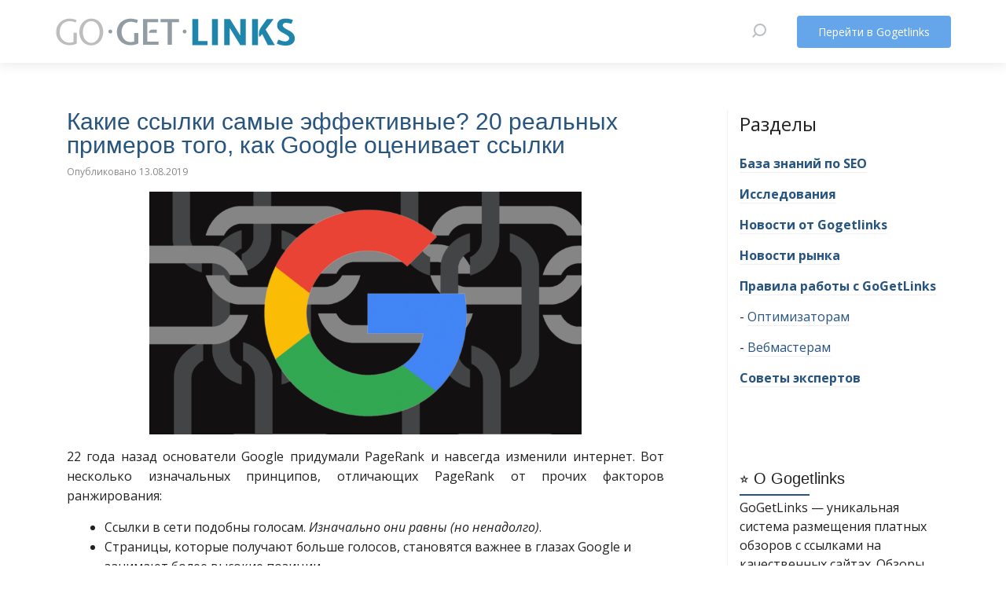

--- FILE ---
content_type: text/html; charset=UTF-8
request_url: https://blog.gogetlinks.net/issledovanija/kakie-ssylki-samye-jeffektivnye-20-realnyh-primerov-togo-kak-google-ocenivaet-ssylki/
body_size: 139140
content:
<!DOCTYPE html>

<html lang="ru-RU">

<head>

<meta charset="UTF-8">
<meta name="viewport" content="width=device-width, initial-scale=1">
<link rel="profile" href="https://gmpg.org/xfn/11">


<title> Какие ссылки самые эффективные? 20 реальных примеров того, как Google оценивает ссылки - Блог Gogetlinks</title>
<link rel="amphtml" href="https://blog.gogetlinks.net/issledovanija/kakie-ssylki-samye-jeffektivnye-20-realnyh-primerov-togo-kak-google-ocenivaet-ssylki/amp/" /><meta name="generator" content="AMP for WP 1.0.93.2"/><meta name="description" content="В этой статье мы рассмотрим 20 актуальных принципов оценки ссылок. Некоторые из них подтверждены Google, другие — запатентованы. Обратите внимание, что это не жёсткие правила, а гибкие принципы, которые взаимодействуют друг с другом.">
<meta name="robots" content="index, follow">
<meta name="googlebot" content="index, follow, max-snippet:-1, max-image-preview:large, max-video-preview:-1">
<meta name="bingbot" content="index, follow, max-snippet:-1, max-image-preview:large, max-video-preview:-1">
<link rel="canonical" href="https://blog.gogetlinks.net/issledovanija/kakie-ssylki-samye-jeffektivnye-20-realnyh-primerov-togo-kak-google-ocenivaet-ssylki/">
<meta property="og:url" content="https://blog.gogetlinks.net/issledovanija/kakie-ssylki-samye-jeffektivnye-20-realnyh-primerov-togo-kak-google-ocenivaet-ssylki/">
<meta property="og:site_name" content="Блог Gogetlinks">
<meta property="og:locale" content="ru_RU">
<meta property="og:type" content="article">
<meta property="og:title" content=" Какие ссылки самые эффективные? 20 реальных примеров того, как Google оценивает ссылки - Блог Gogetlinks">
<meta property="og:description" content="В этой статье мы рассмотрим 20 актуальных принципов оценки ссылок. Некоторые из них подтверждены Google, другие — запатентованы. Обратите внимание, что это не жёсткие правила, а гибкие принципы, которые взаимодействуют друг с другом.">
<meta property="og:image" content="https://blog.gogetlinks.net/wp-content/uploads/2019/07/7364069c44c3ab1702dcdc0b60154966.png">
<meta property="og:image:secure_url" content="https://blog.gogetlinks.net/wp-content/uploads/2019/07/7364069c44c3ab1702dcdc0b60154966.png">
<meta property="og:image:width" content="800">
<meta property="og:image:height" content="450">
<meta name="twitter:card" content="summary_large_image">
<meta name="twitter:title" content=" Какие ссылки самые эффективные? 20 реальных примеров того, как Google оценивает ссылки - Блог Gogetlinks">
<meta name="twitter:description" content="В этой статье мы рассмотрим 20 актуальных принципов оценки ссылок. Некоторые из них подтверждены Google, другие — запатентованы. Обратите внимание, что это не жёсткие правила, а гибкие принципы, которые взаимодействуют друг с другом.">
<meta name="twitter:image" content="https://blog.gogetlinks.net/wp-content/uploads/2019/07/7364069c44c3ab1702dcdc0b60154966.png">
<link rel='dns-prefetch' href='//fonts.googleapis.com' />
<link rel='dns-prefetch' href='//s.w.org' />
<link rel="alternate" type="application/rss+xml" title="Блог Gogetlinks &raquo; Лента" href="https://blog.gogetlinks.net/feed/" />
<link rel="alternate" type="application/rss+xml" title="Блог Gogetlinks &raquo; Лента комментариев" href="https://blog.gogetlinks.net/comments/feed/" />
<link rel="alternate" type="application/rss+xml" title="Блог Gogetlinks &raquo; Лента комментариев к &laquo;Какие ссылки самые эффективные? 20 реальных примеров того, как Google оценивает ссылки&raquo;" href="https://blog.gogetlinks.net/issledovanija/kakie-ssylki-samye-jeffektivnye-20-realnyh-primerov-togo-kak-google-ocenivaet-ssylki/feed/" />
		<script type="text/javascript">
			window._wpemojiSettings = {"baseUrl":"https:\/\/s.w.org\/images\/core\/emoji\/13.1.0\/72x72\/","ext":".png","svgUrl":"https:\/\/s.w.org\/images\/core\/emoji\/13.1.0\/svg\/","svgExt":".svg","source":{"concatemoji":"https:\/\/blog.gogetlinks.net\/wp-includes\/js\/wp-emoji-release.min.js"}};
			!function(e,a,t){var n,r,o,i=a.createElement("canvas"),p=i.getContext&&i.getContext("2d");function s(e,t){var a=String.fromCharCode;p.clearRect(0,0,i.width,i.height),p.fillText(a.apply(this,e),0,0);e=i.toDataURL();return p.clearRect(0,0,i.width,i.height),p.fillText(a.apply(this,t),0,0),e===i.toDataURL()}function c(e){var t=a.createElement("script");t.src=e,t.defer=t.type="text/javascript",a.getElementsByTagName("head")[0].appendChild(t)}for(o=Array("flag","emoji"),t.supports={everything:!0,everythingExceptFlag:!0},r=0;r<o.length;r++)t.supports[o[r]]=function(e){if(!p||!p.fillText)return!1;switch(p.textBaseline="top",p.font="600 32px Arial",e){case"flag":return s([127987,65039,8205,9895,65039],[127987,65039,8203,9895,65039])?!1:!s([55356,56826,55356,56819],[55356,56826,8203,55356,56819])&&!s([55356,57332,56128,56423,56128,56418,56128,56421,56128,56430,56128,56423,56128,56447],[55356,57332,8203,56128,56423,8203,56128,56418,8203,56128,56421,8203,56128,56430,8203,56128,56423,8203,56128,56447]);case"emoji":return!s([10084,65039,8205,55357,56613],[10084,65039,8203,55357,56613])}return!1}(o[r]),t.supports.everything=t.supports.everything&&t.supports[o[r]],"flag"!==o[r]&&(t.supports.everythingExceptFlag=t.supports.everythingExceptFlag&&t.supports[o[r]]);t.supports.everythingExceptFlag=t.supports.everythingExceptFlag&&!t.supports.flag,t.DOMReady=!1,t.readyCallback=function(){t.DOMReady=!0},t.supports.everything||(n=function(){t.readyCallback()},a.addEventListener?(a.addEventListener("DOMContentLoaded",n,!1),e.addEventListener("load",n,!1)):(e.attachEvent("onload",n),a.attachEvent("onreadystatechange",function(){"complete"===a.readyState&&t.readyCallback()})),(n=t.source||{}).concatemoji?c(n.concatemoji):n.wpemoji&&n.twemoji&&(c(n.twemoji),c(n.wpemoji)))}(window,document,window._wpemojiSettings);
		</script>
		<style type="text/css">
img.wp-smiley,
img.emoji {
	display: inline !important;
	border: none !important;
	box-shadow: none !important;
	height: 1em !important;
	width: 1em !important;
	margin: 0 .07em !important;
	vertical-align: -0.1em !important;
	background: none !important;
	padding: 0 !important;
}
</style>
	<link rel='stylesheet' id='wti_like_post_style-css'  href='https://blog.gogetlinks.net/wp-content/plugins/wti-like-post/css/wti_like_post.css' type='text/css' media='all' />
<link rel='stylesheet' id='wp-block-library-css'  href='https://blog.gogetlinks.net/wp-includes/css/dist/block-library/style.min.css' type='text/css' media='all' />
<link rel='stylesheet' id='sharify-css'  href='https://blog.gogetlinks.net/wp-content/plugins/sharify/sharify-style.php' type='text/css' media='all' />
<link rel='stylesheet' id='sharify-icon-css'  href='https://blog.gogetlinks.net/wp-content/plugins/sharify/icon/css/sharify.css' type='text/css' media='all' />
<link rel='stylesheet' id='scrollup-css-css'  href='https://blog.gogetlinks.net/wp-content/plugins/smooth-scroll-up/css/scrollup.css' type='text/css' media='all' />
<link rel='stylesheet' id='wp-postratings-css'  href='https://blog.gogetlinks.net/wp-content/plugins/wp-postratings/css/postratings-css.css' type='text/css' media='all' />
<link rel='stylesheet' id='zerif_bootstrap_style-css'  href='https://blog.gogetlinks.net/wp-content/themes/zerif-lite/css/bootstrap.css' type='text/css' media='all' />
<link rel='stylesheet' id='zerif_fontawesome-css'  href='https://blog.gogetlinks.net/wp-content/themes/zerif-lite/css/font-awesome.min.css' type='text/css' media='all' />
<link rel='stylesheet' id='zerif_style-css'  href='https://blog.gogetlinks.net/wp-content/themes/zerif-lite/style.css' type='text/css' media='all' />
<style id='zerif_style-inline-css' type='text/css'>
body.home.page:not(.page-template-template-frontpage) {
			background-image: none !important;
		}
</style>
<link rel='stylesheet' id='zerif_responsive_style-css'  href='https://blog.gogetlinks.net/wp-content/themes/zerif-lite/css/responsive.css' type='text/css' media='all' />
<!--[if lt IE 9]>
<link rel='stylesheet' id='zerif_ie_style-css'  href='https://blog.gogetlinks.net/wp-content/themes/zerif-lite/css/ie.css' type='text/css' media='all' />
<![endif]-->
<script type='text/javascript' src='https://blog.gogetlinks.net/wp-includes/js/jquery/jquery.min.js' id='jquery-core-js'></script>
<script type='text/javascript' src='https://blog.gogetlinks.net/wp-includes/js/jquery/jquery-migrate.min.js' id='jquery-migrate-js'></script>
<script type='text/javascript' id='wti_like_post_script-js-extra'>
/* <![CDATA[ */
var wtilp = {"ajax_url":"https:\/\/blog.gogetlinks.net\/wp-admin\/admin-ajax.php"};
/* ]]> */
</script>
<script type='text/javascript' src='https://blog.gogetlinks.net/wp-content/plugins/wti-like-post/js/wti_like_post.js' id='wti_like_post_script-js'></script>
<script type='text/javascript' src='https://blog.gogetlinks.net/wp-content/plugins/wordpress-tooltips/js/qtip2/jquery.qtip.min.js' id='qtip2js-js'></script>
<script type='text/javascript' src='https://blog.gogetlinks.net/wp-content/plugins/wordpress-tooltips/js/jdirectory/jquery.directory.min.js' id='directoryjs-js'></script>
<script type='application/json' id='wpp-json'>
{"sampling_active":0,"sampling_rate":100,"ajax_url":"https:\/\/blog.gogetlinks.net\/wp-json\/wordpress-popular-posts\/v1\/popular-posts","api_url":"https:\/\/blog.gogetlinks.net\/wp-json\/wordpress-popular-posts","ID":3399,"token":"f606fa4e86","lang":0,"debug":0}
</script>
<script type='text/javascript' src='https://blog.gogetlinks.net/wp-content/plugins/wordpress-popular-posts/assets/js/wpp.min.js' id='wpp-js-js'></script>
<!--[if lt IE 9]>
<script type='text/javascript' src='https://blog.gogetlinks.net/wp-content/themes/zerif-lite/js/html5.js' id='zerif_html5-js'></script>
<![endif]-->
<script type='text/javascript' id='wbcr_clearfy-css-lazy-load-js-extra'>
/* <![CDATA[ */
var wbcr_clearfy_async_links = {"wbcr_clearfy-font-awesome":"https:\/\/blog.gogetlinks.net\/wp-content\/plugins\/smooth-scroll-up\/css\/font-awesome.min.css","wbcr_clearfy-google-fonts":"https:\/\/fonts.googleapis.com\/css?family=Roboto+Condensed|Lato:300,400,700,400italic|Montserrat:400,700|Homemade+Apple|Open+Sans:300,300italic,400,400italic,600,600italic,700,700italic,800,800italic&subset=latin,latin-ext"};
/* ]]> */
</script>
<script type='text/javascript' src='https://blog.gogetlinks.net/wp-content/plugins/clearfy/assets/js/css-lazy-load.min.js' id='wbcr_clearfy-css-lazy-load-js'></script>
<link rel="https://api.w.org/" href="https://blog.gogetlinks.net/wp-json/" /><link rel="alternate" type="application/json" href="https://blog.gogetlinks.net/wp-json/wp/v2/posts/3399" /><link rel="alternate" type="application/json+oembed" href="https://blog.gogetlinks.net/wp-json/oembed/1.0/embed?url=https%3A%2F%2Fblog.gogetlinks.net%2Fissledovanija%2Fkakie-ssylki-samye-jeffektivnye-20-realnyh-primerov-togo-kak-google-ocenivaet-ssylki%2F" />
<link rel="alternate" type="text/xml+oembed" href="https://blog.gogetlinks.net/wp-json/oembed/1.0/embed?url=https%3A%2F%2Fblog.gogetlinks.net%2Fissledovanija%2Fkakie-ssylki-samye-jeffektivnye-20-realnyh-primerov-togo-kak-google-ocenivaet-ssylki%2F&#038;format=xml" />
<!-- Введите ваши скрипты здесь --> 	<script type="text/javascript">	
	if(typeof jQuery=='undefined')
	{
		document.write('<'+'script src="https://blog.gogetlinks.net/wp-content/plugins//wordpress-tooltips/js/qtip/jquery.js" type="text/javascript"></'+'script>');
	}
	</script>
	<script type="text/javascript">

	function toolTips(whichID,theTipContent)
	{
			jQuery(whichID).qtip
			(
				{
					content:
					{
						text:theTipContent,
												
					},
   					style:
   					{
   					   						classes:' qtip-light wordpress-tooltip-free qtip-rounded qtip-shadow tipscale'
    				},
    				position:
    				{
    					viewport: jQuery(window),
    					my: 'bottom center',
    					at: 'top center'
    				},
					show:'mouseover',
					hide: { fixed: true, delay: 200 }
				}
			)
	}
</script>
	
	<style type="text/css">
	.tooltips_table .tooltipsall
	{
		border-bottom:none !important;
	}
	.tooltips_table span {
    color: inherit !important;
	}
	.qtip-content .tooltipsall
	{
		border-bottom:none !important;
		color: inherit !important;
	}
	
		.tooltipsincontent
	{
		border-bottom:2px dotted #888;	
	}

	.tooltipsPopupCreditLink a
	{
		color:gray;
	}	
	</style>
			<style type="text/css">
			.navitems a
			{
				text-decoration: none !important;
			}
		</style>
		<!-- WordPress Most Popular --><script type="text/javascript">/* <![CDATA[ */ jQuery.post("https://blog.gogetlinks.net/wp-admin/admin-ajax.php", { action: "wmp_update", id: 3399, token: "a9267fd7fb" }); /* ]]> */</script><!-- /WordPress Most Popular -->            <style id="wpp-loading-animation-styles">@-webkit-keyframes bgslide{from{background-position-x:0}to{background-position-x:-200%}}@keyframes bgslide{from{background-position-x:0}to{background-position-x:-200%}}.wpp-widget-placeholder,.wpp-widget-block-placeholder{margin:0 auto;width:60px;height:3px;background:#dd3737;background:linear-gradient(90deg,#dd3737 0%,#571313 10%,#dd3737 100%);background-size:200% auto;border-radius:3px;-webkit-animation:bgslide 1s infinite linear;animation:bgslide 1s infinite linear}</style>
            		<script>
			document.documentElement.className = document.documentElement.className.replace( 'no-js', 'js' );
		</script>
				<style>
			.no-js img.lazyload { display: none; }
			figure.wp-block-image img.lazyloading { min-width: 150px; }
							.lazyload, .lazyloading { opacity: 0; }
				.lazyloaded {
					opacity: 1;
					transition: opacity 400ms;
					transition-delay: 0ms;
				}
					</style>
		<link rel="icon" href="https://blog.gogetlinks.net/wp-content/uploads/2019/04/index.ico" sizes="32x32" />
<link rel="icon" href="https://blog.gogetlinks.net/wp-content/uploads/2019/04/index.ico" sizes="192x192" />
<link rel="apple-touch-icon" href="https://blog.gogetlinks.net/wp-content/uploads/2019/04/index.ico" />
<meta name="msapplication-TileImage" content="https://blog.gogetlinks.net/wp-content/uploads/2019/04/index.ico" />
		<style type="text/css" id="wp-custom-css">
			.post__stat {
	display: flex;
	flex-wrap: wrap;
	align-items: center;
}

.post__stat .post-ratings {
	width: auto;
	font-size: 14px;
}

.watch-action .status {
	display: none;
}		</style>
		
</head>


	<body data-rsssl=1 class="single single-post postid-3399 single-format-standard group-blog" >

	

<div id="mobilebgfix">
	<div class="mobile-bg-fix-img-wrap">
		<div class="mobile-bg-fix-img"></div>
	</div>
	<div class="mobile-bg-fix-whole-site">


<header id="home" class="header" itemscope="itemscope" itemtype="http://schema.org/WPHeader">

	<div id="main-nav" class="navbar navbar-inverse bs-docs-nav top-header" role="banner">

		<div class="container">

		<div class="top-header_wrapper">
    <div class="logo">
        <a href="/" class="logo-link" ">
            <div class="logo_img">
               <img  alt="" data-src="/logo_net.png" class="lazyload" src="[data-uri]"><noscript><img src="/logo_net.png" alt=""></noscript>
            </div>
        </a>
    </div>
    <div class="top-header_nav">
        <div class="nav_other">
            <div class="bs-search">
                <form class="search-form" role="search" method="get" id="searchform" action="https://blog.gogetlinks.net/" _lpchecked="1">
                    <div class="search-wrap _loupe-search-icon">
                        <div class="search-in-menu">
                            <svg xmlns="http://www.w3.org/2000/svg" preserveAspectRatio="xMidYMid" width="18" height="18" viewBox="0 0 18 18">
                                <defs>
                                    <style>
                                        .loupe-icon {
                                            fill: #bbbdc4;
                                            fill-rule: evenodd
                                        }
                                    </style>
                                </defs>
                                <path d="M10 16a7.962 7.962 0 0 1-4.917-1.698l-3.7 3.7-1.385-1.385 3.7-3.7A7.962 7.962 0 0 1 2 8a8 8 0 0 1 8-8 8 8 0 1 1 0 16zm0-14a6 6 0 1 0 0 12 6 6 0 0 0 0-12z" class="loupe-icon"></path>
                            </svg>
                        </div>
                    </div>
                    <label class="search-form_wrapper">
                        <input type="text" class="search-form_control" placeholder="Введите текст для поиска" tabindex="-1" name="s">
                        <button type="button" class="search-form_clear" tabindex="-1" id="searchsubmit">
                            <svg xmlns="http://www.w3.org/2000/svg" xmlns:xlink="http://www.w3.org/1999/xlink" preserveAspectRatio="xMidYMid" width="16" height="16" viewBox="0 0 16 16">
                                <defs>
                                    <style>
                                        .corss-icon {
                                            fill: #bbbdc4;
                                            fill-rule: evenodd;
                                        }
                                    </style>
                                </defs>
                                <path d="M1.414,-0.000 L8.000,6.585 L14.586,-0.000 L16.000,1.414 L9.414,8.000 L16.000,14.585 L14.586,16.000 L8.000,9.414 L1.414,16.000 L0.000,14.585 L6.586,8.000 L0.000,1.414 L1.414,-0.000 Z" class="corss-icon"></path>
                            </svg>
                        </button>
                    </label>
                </form>
            </div>
            <!-- <div class="toggle">
                <label class="toggle-label" for="theme-toggle"></label>
                <input class="toggle-control" id="theme-toggle" type="checkbox">
                <label aria-label="Переключить тему" class="toggle-button" role="button" for="theme-toggle"></label>
                <label class="toggle-label toggle-label--crescent" for="theme-toggle"></label>
            </div> -->
        </div>
        <div class="is-mobile">
            <div class="hamburger-wrapper">
                <div class="hamburger">
                    <div class="hamburger_l"></div>
                    <div class="hamburger_l"></div>
                    <div class="hamburger_l"></div>
                </div>
            </div>
        </div>
        <div class="user"> <a href="https://gogetlinks.net" class="btn btn-orange" style="background:#65A6EB" target="_blank" >Перейти в Gogetlinks</a></div>
    </div>
</div>

		</div> <!-- /.container -->

		
	</div> <!-- /#main-nav -->
	<!-- / END TOP BAR -->

<div class="clear"></div>

</header> <!-- / END HOME SECTION  -->

<div id="content" class="site-content">

	<div class="container">
				<div class="content-left-wrap col-md-9">
						<div id="primary" class="content-area">
				<main itemscope itemtype="http://schema.org/WebPageElement" itemprop="mainContentOfPage" id="main" class="site-main">
				<article id="post-3399" class="post-3399 post type-post status-publish format-standard has-post-thumbnail hentry category-issledovanija">

	<header class="entry-header">

		<h1 class="entry-title">Какие ссылки самые эффективные? 20 реальных примеров того, как Google оценивает ссылки</h1>

		<div class="entry-meta">

			<span class="posted-on">Опубликовано <time class="entry-date published" datetime="13.08.2019">13.08.2019</time><time class="updated" datetime="13.08.2019">13.08.2019</time></span><span class="byline"> автором <span class="author vcard"><a class="url fn n" href="https://blog.gogetlinks.net/author/pavel/">Павел (Служба поддержки)</a></span></span>
		</div><!-- .entry-meta -->

	</header><!-- .entry-header -->

	<div class="entry-content">

		
<div class="wp-block-image"><figure class="aligncenter is-resized"><a href="https://blog.gogetlinks.net/?p=3399"><img  alt="Какие ссылки самые эффективные? 20 реальных примеров того, как Google оценивает ссылки"  width="550" data-srcset="https://blog.gogetlinks.net/wp-content/uploads/2019/07/7364069c44c3ab1702dcdc0b60154966.png 800w, https://blog.gogetlinks.net/wp-content/uploads/2019/07/7364069c44c3ab1702dcdc0b60154966-300x169.png 300w, https://blog.gogetlinks.net/wp-content/uploads/2019/07/7364069c44c3ab1702dcdc0b60154966-768x432.png 768w"  data-src="https://blog.gogetlinks.net/wp-content/uploads/2019/07/7364069c44c3ab1702dcdc0b60154966.png" data-sizes="(max-width: 800px) 100vw, 800px" class="wp-image-3440 lazyload" src="[data-uri]" /><noscript><img src="https://blog.gogetlinks.net/wp-content/uploads/2019/07/7364069c44c3ab1702dcdc0b60154966.png" alt="Какие ссылки самые эффективные? 20 реальных примеров того, как Google оценивает ссылки" class="wp-image-3440" width="550" srcset="https://blog.gogetlinks.net/wp-content/uploads/2019/07/7364069c44c3ab1702dcdc0b60154966.png 800w, https://blog.gogetlinks.net/wp-content/uploads/2019/07/7364069c44c3ab1702dcdc0b60154966-300x169.png 300w, https://blog.gogetlinks.net/wp-content/uploads/2019/07/7364069c44c3ab1702dcdc0b60154966-768x432.png 768w" sizes="(max-width: 800px) 100vw, 800px" /></noscript></a></figure></div>



<p>22 года назад основатели Google придумали PageRank и навсегда изменили интернет. Вот несколько изначальных принципов, отличающих PageRank от прочих факторов ранжирования:</p>



<ul><li>Ссылки в сети подобны голосам.&nbsp;<em>Изначально они равны (но ненадолго)</em>.</li><li>Страницы, которые получают больше голосов, становятся важнее в глазах Google и занимают более высокие позиции.</li><li>Чем важнее страница, тем важнее может быть её голос.</li></ul>



<p>Google не остановился на этих постулатах: добавил анализ анкоров, тематическое соответствие, оценку контента, трастовые метрики, вовлечённость пользователя и прочие факторы.</p>



<span id="more-3399"></span>



<p>Так ссылки перестали быть равными. Совсем.</p>



<p>В этой статье (<em>автор оригинала — Сайрус Шепард</em>) мы рассмотрим 20 актуальных принципов оценки ссылок. Некоторые из них подтверждены Google, другие — запатентованы. Обратите внимание, что это не жёсткие правила, а гибкие принципы, которые взаимодействуют друг с другом. Всплеск «свежих» ссылок может перевесить «мощные» ссылки, а спамные могут притупить эффект «свежих» и так далее.</p>



<p>Настоятельная рекомендация — старайтесь проверять правила на практике. Как говорит Рэнд Фишкин: «Нет ничего лучше для изучения SEO, чем эксперименты в диких условиях».</p>



<h2>1. Ссылки с популярных страниц мощнее</h2>



<p>Начнём с фундаментального принципа. Концепция, которая легла в основу оригинального патента PageRank и помогла превратить Google в самый популярный поисковик.</p>



<p>PageRank довольно сложная система, но если по-простому:</p>



<ul><li>Чем больше ссылок, тем выше PageRank (и другие сигналы на основе ссылочной массы).</li><li>Чем выше PageRank страницы, тем весомее исходящая с неё ссылка.</li></ul>



<p>В общих чертах, <strong>популярными страницами считаются те, что набрали больше голосов в естественных условиях.</strong> Оценивая ссылки, Google придаёт большее значение ссылкам именно с подобных страниц.</p>



<div class="wp-block-image"><figure class="aligncenter is-resized"><a href="https://blog.gogetlinks.net/wp-content/uploads/2019/07/1562763889pagerank.png"><img  alt="Чем популярнее страница, тем мощнее исходящая с ней ссылка"  width="600" data-srcset="https://blog.gogetlinks.net/wp-content/uploads/2019/07/1562763889pagerank-1024x846.png 1024w, https://blog.gogetlinks.net/wp-content/uploads/2019/07/1562763889pagerank-300x248.png 300w, https://blog.gogetlinks.net/wp-content/uploads/2019/07/1562763889pagerank-768x635.png 768w, https://blog.gogetlinks.net/wp-content/uploads/2019/07/1562763889pagerank.png 1600w"  data-src="https://blog.gogetlinks.net/wp-content/uploads/2019/07/1562763889pagerank-1024x846.png" data-sizes="(max-width: 1024px) 100vw, 1024px" class="wp-image-3408 lazyload" src="[data-uri]" /><noscript><img src="https://blog.gogetlinks.net/wp-content/uploads/2019/07/1562763889pagerank-1024x846.png" alt="Чем популярнее страница, тем мощнее исходящая с ней ссылка" class="wp-image-3408" width="600" srcset="https://blog.gogetlinks.net/wp-content/uploads/2019/07/1562763889pagerank-1024x846.png 1024w, https://blog.gogetlinks.net/wp-content/uploads/2019/07/1562763889pagerank-300x248.png 300w, https://blog.gogetlinks.net/wp-content/uploads/2019/07/1562763889pagerank-768x635.png 768w, https://blog.gogetlinks.net/wp-content/uploads/2019/07/1562763889pagerank.png 1600w" sizes="(max-width: 1024px) 100vw, 1024px" /></noscript></a></figure></div>



<h2>2. Ссылки в уникальном контенте ценнее тех, что «внутри» бойлерплейт-кода</h2>



<p>Патенты Google, посвященные сегментированию страниц и бойлерплейт-коду (шаблонные элементы на странице), показывают, что <strong>ссылки в рамках уникального текста имеют больший вес, чем те, что находятся в сайдбарах, футере, хедере или любых других шаблонных элементах.</strong></p>



<p>Для сайтов на популярных CMS это важный момент. Google чётко разграничивает основное содержание страницы и повторяющиеся неуникальные фрагменты кода. Даже руководство для асессоров призывает обращать внимание именно на уникальные элементы.</p>



<div class="wp-block-image"><figure class="aligncenter is-resized"><a href="https://blog.gogetlinks.net/wp-content/uploads/2019/07/1562763971inside-content.png"><img  alt="Ссылки должны быть внутри уникального контента"  width="600" data-srcset="https://blog.gogetlinks.net/wp-content/uploads/2019/07/1562763971inside-content-1024x846.png 1024w, https://blog.gogetlinks.net/wp-content/uploads/2019/07/1562763971inside-content-300x248.png 300w, https://blog.gogetlinks.net/wp-content/uploads/2019/07/1562763971inside-content-768x635.png 768w, https://blog.gogetlinks.net/wp-content/uploads/2019/07/1562763971inside-content.png 1600w"  data-src="https://blog.gogetlinks.net/wp-content/uploads/2019/07/1562763971inside-content-1024x846.png" data-sizes="(max-width: 1024px) 100vw, 1024px" class="wp-image-3409 lazyload" src="[data-uri]" /><noscript><img src="https://blog.gogetlinks.net/wp-content/uploads/2019/07/1562763971inside-content-1024x846.png" alt="Ссылки должны быть внутри уникального контента" class="wp-image-3409" width="600" srcset="https://blog.gogetlinks.net/wp-content/uploads/2019/07/1562763971inside-content-1024x846.png 1024w, https://blog.gogetlinks.net/wp-content/uploads/2019/07/1562763971inside-content-300x248.png 300w, https://blog.gogetlinks.net/wp-content/uploads/2019/07/1562763971inside-content-768x635.png 768w, https://blog.gogetlinks.net/wp-content/uploads/2019/07/1562763971inside-content.png 1600w" sizes="(max-width: 1024px) 100vw, 1024px" /></noscript></a></figure></div>



<h2>3. Ссылки «выше» в рамках контента работают эффективнее</h2>



<p>Какую ссылку выбрали бы вы?</p>



<ul><li>Размещённую на видном месте, в первом абзаце текста.</li><li>Размещённую несколькими параграфами ниже.</li></ul>



<p>Вероятно, первую. Google действует так же — в патенте Reasonable Surfer описан метод, благодаря которому такие <strong>ссылки получают больший вес, ведь пользователи кликают на них чаще.</strong></p>



<div class="wp-block-image"><figure class="aligncenter is-resized"><a href="https://blog.gogetlinks.net/wp-content/uploads/2019/07/1562764070links-higher.png"><img  alt="Чем выше ссылка, тем лучше"  width="600" data-srcset="https://blog.gogetlinks.net/wp-content/uploads/2019/07/1562764070links-higher-1024x846.png 1024w, https://blog.gogetlinks.net/wp-content/uploads/2019/07/1562764070links-higher-300x248.png 300w, https://blog.gogetlinks.net/wp-content/uploads/2019/07/1562764070links-higher-768x635.png 768w, https://blog.gogetlinks.net/wp-content/uploads/2019/07/1562764070links-higher.png 1600w"  data-src="https://blog.gogetlinks.net/wp-content/uploads/2019/07/1562764070links-higher-1024x846.png" data-sizes="(max-width: 1024px) 100vw, 1024px" class="wp-image-3410 lazyload" src="[data-uri]" /><noscript><img src="https://blog.gogetlinks.net/wp-content/uploads/2019/07/1562764070links-higher-1024x846.png" alt="Чем выше ссылка, тем лучше" class="wp-image-3410" width="600" srcset="https://blog.gogetlinks.net/wp-content/uploads/2019/07/1562764070links-higher-1024x846.png 1024w, https://blog.gogetlinks.net/wp-content/uploads/2019/07/1562764070links-higher-300x248.png 300w, https://blog.gogetlinks.net/wp-content/uploads/2019/07/1562764070links-higher-768x635.png 768w, https://blog.gogetlinks.net/wp-content/uploads/2019/07/1562764070links-higher.png 1600w" sizes="(max-width: 1024px) 100vw, 1024px" /></noscript></a></figure></div>



<p>Однажды Мэтт Каттс (в прошлом глава команды по борьбе со спамом в Google) призвал оптимизаторов обращать внимание именно на первую ссылку в контенте и не «хоронить» под текстом важные ссылки.</p>



<h2>4. Ссылки с релевантным и тематическим анкорным текстом имеют большее значение</h2>



<p>Этот принцип также закреплён в патенте Reasonable Surfer. Более того, из его текста следует, что <strong>ссылки с нерелевантными анкорами ждёт девальвация или полное игнорирование.</strong></p>



<p>Главное — избегать переспама и сохранять естественный разброс ключевых фраз на странице, в том числе для анкоров исходящих ссылок.</p>



<div class="wp-block-image"><figure class="aligncenter is-resized"><a href="https://blog.gogetlinks.net/wp-content/uploads/2019/07/1562764138relevant-anchor-link.png"><img  alt="Релевантный анкор очень важен для ссылок в Google"  width="600" data-srcset="https://blog.gogetlinks.net/wp-content/uploads/2019/07/1562764138relevant-anchor-link-1024x856.png 1024w, https://blog.gogetlinks.net/wp-content/uploads/2019/07/1562764138relevant-anchor-link-300x251.png 300w, https://blog.gogetlinks.net/wp-content/uploads/2019/07/1562764138relevant-anchor-link-768x642.png 768w, https://blog.gogetlinks.net/wp-content/uploads/2019/07/1562764138relevant-anchor-link.png 1600w"  data-src="https://blog.gogetlinks.net/wp-content/uploads/2019/07/1562764138relevant-anchor-link-1024x856.png" data-sizes="(max-width: 1024px) 100vw, 1024px" class="wp-image-3411 lazyload" src="[data-uri]" /><noscript><img src="https://blog.gogetlinks.net/wp-content/uploads/2019/07/1562764138relevant-anchor-link-1024x856.png" alt="Релевантный анкор очень важен для ссылок в Google" class="wp-image-3411" width="600" srcset="https://blog.gogetlinks.net/wp-content/uploads/2019/07/1562764138relevant-anchor-link-1024x856.png 1024w, https://blog.gogetlinks.net/wp-content/uploads/2019/07/1562764138relevant-anchor-link-300x251.png 300w, https://blog.gogetlinks.net/wp-content/uploads/2019/07/1562764138relevant-anchor-link-768x642.png 768w, https://blog.gogetlinks.net/wp-content/uploads/2019/07/1562764138relevant-anchor-link.png 1600w" sizes="(max-width: 1024px) 100vw, 1024px" /></noscript></a></figure></div>



<p>Судя по всему, так же работает текст, окружающий ссылку. Хотя доказательств этому меньше, но даже в патентах есть упоминания окружающего ссылку контента и важности тематической связности со страницей, на которую эта ссылка уводит.</p>



<h2>5. Ссылки с уникальных доменов</h2>



<p>Опыт показывает, что <strong>лучше иметь 50 ссылок с разнообразных доменов, чем 500 с одного и того же.</strong></p>



<p>Это имеет смысл, ведь Google пытается определить популярность страницы в сети, а не в рамках какого-то одного ресурса, даже очень качественного. Подобная корреляция подтверждается большинством популярных исследований ссылок как фактора ранжирования.</p>



<div class="wp-block-image"><figure class="aligncenter is-resized"><a href="https://blog.gogetlinks.net/wp-content/uploads/2019/07/1562764218unique-domain-links.png"><img  alt="Ссылки с уникальных доменов имеют больший вес для Google"  width="600" data-srcset="https://blog.gogetlinks.net/wp-content/uploads/2019/07/1562764218unique-domain-links-1024x905.png 1024w, https://blog.gogetlinks.net/wp-content/uploads/2019/07/1562764218unique-domain-links-300x265.png 300w, https://blog.gogetlinks.net/wp-content/uploads/2019/07/1562764218unique-domain-links-768x679.png 768w, https://blog.gogetlinks.net/wp-content/uploads/2019/07/1562764218unique-domain-links.png 1600w"  data-src="https://blog.gogetlinks.net/wp-content/uploads/2019/07/1562764218unique-domain-links-1024x905.png" data-sizes="(max-width: 1024px) 100vw, 1024px" class="wp-image-3412 lazyload" src="[data-uri]" /><noscript><img src="https://blog.gogetlinks.net/wp-content/uploads/2019/07/1562764218unique-domain-links-1024x905.png" alt="Ссылки с уникальных доменов имеют больший вес для Google" class="wp-image-3412" width="600" srcset="https://blog.gogetlinks.net/wp-content/uploads/2019/07/1562764218unique-domain-links-1024x905.png 1024w, https://blog.gogetlinks.net/wp-content/uploads/2019/07/1562764218unique-domain-links-300x265.png 300w, https://blog.gogetlinks.net/wp-content/uploads/2019/07/1562764218unique-domain-links-768x679.png 768w, https://blog.gogetlinks.net/wp-content/uploads/2019/07/1562764218unique-domain-links.png 1600w" sizes="(max-width: 1024px) 100vw, 1024px" /></noscript></a></figure></div>



<h2>6. Внешние ссылки весомее внутренних</h2>



<p>Если расширить концепцию из пункта №5, то принцип приоритета внешних ссылок в качестве фактора ранжирования становится совсем очевидным. <strong>Чем больше внешних ссылок с разнообразных доменов (в родственной тематике), тем лучше.</strong></p>



<p>При оценке ссылочной массы поисковики придерживаются концепции — важнее что и сколько говорят о нас другие (сайты), чем то, что мы сами о себе говорим.</p>



<div class="wp-block-image"><figure class="aligncenter is-resized"><a href="https://blog.gogetlinks.net/wp-content/uploads/2019/07/1562764332external-links.png"><img  alt="Внешние ссылки важнее, чем внутренние"  width="600" data-srcset="https://blog.gogetlinks.net/wp-content/uploads/2019/07/1562764332external-links-1024x927.png 1024w, https://blog.gogetlinks.net/wp-content/uploads/2019/07/1562764332external-links-300x272.png 300w, https://blog.gogetlinks.net/wp-content/uploads/2019/07/1562764332external-links-768x695.png 768w, https://blog.gogetlinks.net/wp-content/uploads/2019/07/1562764332external-links.png 1600w"  data-src="https://blog.gogetlinks.net/wp-content/uploads/2019/07/1562764332external-links-1024x927.png" data-sizes="(max-width: 1024px) 100vw, 1024px" class="wp-image-3413 lazyload" src="[data-uri]" /><noscript><img src="https://blog.gogetlinks.net/wp-content/uploads/2019/07/1562764332external-links-1024x927.png" alt="Внешние ссылки важнее, чем внутренние" class="wp-image-3413" width="600" srcset="https://blog.gogetlinks.net/wp-content/uploads/2019/07/1562764332external-links-1024x927.png 1024w, https://blog.gogetlinks.net/wp-content/uploads/2019/07/1562764332external-links-300x272.png 300w, https://blog.gogetlinks.net/wp-content/uploads/2019/07/1562764332external-links-768x695.png 768w, https://blog.gogetlinks.net/wp-content/uploads/2019/07/1562764332external-links.png 1600w" sizes="(max-width: 1024px) 100vw, 1024px" /></noscript></a></figure></div>



<p>Тем не менее, <strong>про внутреннюю перелинковку забывать не стоит.</strong>&nbsp;Грамотная архитектура сайта&nbsp;и удобная навигация могут существенно повысить ваши позиции и обрадуют пользователей.</p>



<h2>7. Ссылки с доменов с высоким трастом</h2>



<p>Идею и механику обновлённого&nbsp;<a rel="noreferrer noopener" href="https://tools.pixelplus.ru/news/trust-google" target="_blank">TrustRank</a>&nbsp;мы уже рассматривали, поэтому знаем, как важна эта комплексная метрика для Google. Кроме того, важна «длина» — то есть расстояние в ссылках между авторитетными донорами (сидами) в тематике и конечной целевой страницей. <strong>Чем расстояние короче, тем больший импульс получает ссылка.</strong></p>



<p>Так PBN (приватные сети блогов, которые используются в black hat SEO) теряют эффективность, если сами не получают ссылок с авторитетных сайтов в тематике.</p>



<div class="wp-block-image"><figure class="aligncenter is-resized"><a href="https://blog.gogetlinks.net/wp-content/uploads/2019/07/1562764451trusted-seeds.png"><img  alt="Траст донора имеет большое значение для ссылочной массы"  width="600" data-srcset="https://blog.gogetlinks.net/wp-content/uploads/2019/07/1562764451trusted-seeds-1024x886.png 1024w, https://blog.gogetlinks.net/wp-content/uploads/2019/07/1562764451trusted-seeds-300x260.png 300w, https://blog.gogetlinks.net/wp-content/uploads/2019/07/1562764451trusted-seeds-768x664.png 768w, https://blog.gogetlinks.net/wp-content/uploads/2019/07/1562764451trusted-seeds.png 1600w"  data-src="https://blog.gogetlinks.net/wp-content/uploads/2019/07/1562764451trusted-seeds-1024x886.png" data-sizes="(max-width: 1024px) 100vw, 1024px" class="wp-image-3414 lazyload" src="[data-uri]" /><noscript><img src="https://blog.gogetlinks.net/wp-content/uploads/2019/07/1562764451trusted-seeds-1024x886.png" alt="Траст донора имеет большое значение для ссылочной массы" class="wp-image-3414" width="600" srcset="https://blog.gogetlinks.net/wp-content/uploads/2019/07/1562764451trusted-seeds-1024x886.png 1024w, https://blog.gogetlinks.net/wp-content/uploads/2019/07/1562764451trusted-seeds-300x260.png 300w, https://blog.gogetlinks.net/wp-content/uploads/2019/07/1562764451trusted-seeds-768x664.png 768w, https://blog.gogetlinks.net/wp-content/uploads/2019/07/1562764451trusted-seeds.png 1600w" sizes="(max-width: 1024px) 100vw, 1024px" /></noscript></a></figure></div>



<p>Google внимателен к онлайн-репутации ресурсов — от обзоров и отзывов до достоверности публикуемой информации. Это особенно актуально для <span class='tooltipsall tooltipsincontent classtoolTips10'>YMYL</span>-сайтов, которые затрагивают вопросы финансовой безопасности пользователей и их здоровья.</p>



<p>То есть <strong>ссылки с доменов, которые заслуживают доверие Google, ценятся гораздо выше, чем, например, с сайтов, вводящих пользователей в заблуждение.</strong></p>



<h2>8. Ссылки с тематически связанных страниц</h2>



<p>Предположим, у нас молочная ферма. Какая ссылка для нас важна?</p>



<ul><li>Сайт национальной ассоциации молочников.</li><li>Сайт ассоциации автомобильных механиков.</li></ul>



<p>Снова очевидно. <strong>PageRank чувствителен к тематической связности, учитывается также&nbsp;фразовое индексирование&nbsp;и локальная принадлежность.</strong> Эта концепция также позволяет Google бороться со спамными ссылками.</p>



<div class="wp-block-image"><figure class="aligncenter is-resized"><a href="https://blog.gogetlinks.net/wp-content/uploads/2019/07/1562764627relevant-topic.png"><img  alt="Ссылки должны быть размещены на тематически связанных страницах"  width="600" data-srcset="https://blog.gogetlinks.net/wp-content/uploads/2019/07/1562764627relevant-topic-1024x852.png 1024w, https://blog.gogetlinks.net/wp-content/uploads/2019/07/1562764627relevant-topic-300x250.png 300w, https://blog.gogetlinks.net/wp-content/uploads/2019/07/1562764627relevant-topic-768x639.png 768w, https://blog.gogetlinks.net/wp-content/uploads/2019/07/1562764627relevant-topic.png 1600w"  data-src="https://blog.gogetlinks.net/wp-content/uploads/2019/07/1562764627relevant-topic-1024x852.png" data-sizes="(max-width: 1024px) 100vw, 1024px" class="wp-image-3415 lazyload" src="[data-uri]" /><noscript><img src="https://blog.gogetlinks.net/wp-content/uploads/2019/07/1562764627relevant-topic-1024x852.png" alt="Ссылки должны быть размещены на тематически связанных страницах" class="wp-image-3415" width="600" srcset="https://blog.gogetlinks.net/wp-content/uploads/2019/07/1562764627relevant-topic-1024x852.png 1024w, https://blog.gogetlinks.net/wp-content/uploads/2019/07/1562764627relevant-topic-300x250.png 300w, https://blog.gogetlinks.net/wp-content/uploads/2019/07/1562764627relevant-topic-768x639.png 768w, https://blog.gogetlinks.net/wp-content/uploads/2019/07/1562764627relevant-topic.png 1600w" sizes="(max-width: 1024px) 100vw, 1024px" /></noscript></a></figure></div>



<h2>9. Ссылки со «свежих» страниц</h2>



<p>Google использует несколько методов для оценки свежести контента. Один из них — возраст ссылок, ведущих на страницу. Свежесть здесь эквивалентна актуальности. <strong>Если на страницу ведут ссылки с новых или постоянно обновляющихся документов, то это хороший сигнал для Google — содержание страницы акцептора также актуально.</strong></p>



<div class="wp-block-image"><figure class="aligncenter is-resized"><a href="https://blog.gogetlinks.net/wp-content/uploads/2019/07/1562764693fresh-pages.png"><img  alt="Ссылки со свежих актуальных страниц эффективнее"  width="600" data-srcset="https://blog.gogetlinks.net/wp-content/uploads/2019/07/1562764693fresh-pages-1024x854.png 1024w, https://blog.gogetlinks.net/wp-content/uploads/2019/07/1562764693fresh-pages-300x250.png 300w, https://blog.gogetlinks.net/wp-content/uploads/2019/07/1562764693fresh-pages-768x640.png 768w, https://blog.gogetlinks.net/wp-content/uploads/2019/07/1562764693fresh-pages.png 1600w"  data-src="https://blog.gogetlinks.net/wp-content/uploads/2019/07/1562764693fresh-pages-1024x854.png" data-sizes="(max-width: 1024px) 100vw, 1024px" class="wp-image-3416 lazyload" src="[data-uri]" /><noscript><img src="https://blog.gogetlinks.net/wp-content/uploads/2019/07/1562764693fresh-pages-1024x854.png" alt="Ссылки со свежих актуальных страниц эффективнее" class="wp-image-3416" width="600" srcset="https://blog.gogetlinks.net/wp-content/uploads/2019/07/1562764693fresh-pages-1024x854.png 1024w, https://blog.gogetlinks.net/wp-content/uploads/2019/07/1562764693fresh-pages-300x250.png 300w, https://blog.gogetlinks.net/wp-content/uploads/2019/07/1562764693fresh-pages-768x640.png 768w, https://blog.gogetlinks.net/wp-content/uploads/2019/07/1562764693fresh-pages.png 1600w" sizes="(max-width: 1024px) 100vw, 1024px" /></noscript></a></figure></div>



<p>Важно отметить, что устаревшие страницы — это те, которые:</p>



<ul><li>Содержат утративший актуальность контент.</li><li>Получают всё меньше ссылок с течением времени.</li><li>Показывают снижение вовлечённости пользователей.</li></ul>



<p>Таким образом, свежесть связана с актуальностью контента и активностью пользователей, а не с возрастом страницы.</p>



<h2>10. Активный рост ссылок указывает на актуальность контента</h2>



<p><strong>Прирост свежих ссылок — позитивный сигнал для Google, влияющий на FreshRank и ранжирование.</strong> Но есть и обратный эффект, когда рост замедляется и ссылок приходит всё меньше, то, вероятно, страница уже устарела.</p>



<p>Такая концепция «свежести» зафиксирована в патенте «Information retrieval based on historical data» (поиск информации на основе исторических данных).</p>



<div class="wp-block-image"><figure class="aligncenter is-resized"><a href="https://blog.gogetlinks.net/wp-content/uploads/2019/07/1562764798link-growth.png"><img  alt="Активный рост ссылок полезен для Google"  width="600" data-srcset="https://blog.gogetlinks.net/wp-content/uploads/2019/07/1562764798link-growth-1024x874.png 1024w, https://blog.gogetlinks.net/wp-content/uploads/2019/07/1562764798link-growth-300x256.png 300w, https://blog.gogetlinks.net/wp-content/uploads/2019/07/1562764798link-growth-768x656.png 768w, https://blog.gogetlinks.net/wp-content/uploads/2019/07/1562764798link-growth.png 1600w"  data-src="https://blog.gogetlinks.net/wp-content/uploads/2019/07/1562764798link-growth-1024x874.png" data-sizes="(max-width: 1024px) 100vw, 1024px" class="wp-image-3417 lazyload" src="[data-uri]" /><noscript><img src="https://blog.gogetlinks.net/wp-content/uploads/2019/07/1562764798link-growth-1024x874.png" alt="Активный рост ссылок полезен для Google" class="wp-image-3417" width="600" srcset="https://blog.gogetlinks.net/wp-content/uploads/2019/07/1562764798link-growth-1024x874.png 1024w, https://blog.gogetlinks.net/wp-content/uploads/2019/07/1562764798link-growth-300x256.png 300w, https://blog.gogetlinks.net/wp-content/uploads/2019/07/1562764798link-growth-768x656.png 768w, https://blog.gogetlinks.net/wp-content/uploads/2019/07/1562764798link-growth.png 1600w" sizes="(max-width: 1024px) 100vw, 1024px" /></noscript></a></figure></div>



<h2>11. Google обесценивает спам и ссылки низкого качества</h2>



<p>Хотя в сети триллионы ссылок, правда в том, что Google игнорирует большинство из них. Цель поисковой системы — сосредоточиться на ссылках, которые размещаются естественным образом, без нашего вмешательства.</p>



<p>Начиная с версии Penguin 4.0, Google закрепляет этот принцип и обесценивает ссылки, не соответствующие стандартам, то есть те, что получены с помощью&nbsp;<a rel="noreferrer noopener" href="https://support.google.com/webmasters/answer/66356?hl=ru" target="_blank">схем обмена ссылками</a>.</p>



<p>Некоторые специалисты по-прежнему считают, что <strong>некачественные ссылки не только игнорируются, но и способны понизить наши проекты в выдаче.</strong></p>



<div class="wp-block-image"><figure class="aligncenter is-resized"><a href="https://blog.gogetlinks.net/wp-content/uploads/2019/07/1562765099devalue-spam-link.png"><img  alt="Google игнорирует спамные ссылки"  width="600" data-srcset="https://blog.gogetlinks.net/wp-content/uploads/2019/07/1562765099devalue-spam-link-1024x795.png 1024w, https://blog.gogetlinks.net/wp-content/uploads/2019/07/1562765099devalue-spam-link-300x233.png 300w, https://blog.gogetlinks.net/wp-content/uploads/2019/07/1562765099devalue-spam-link-768x596.png 768w, https://blog.gogetlinks.net/wp-content/uploads/2019/07/1562765099devalue-spam-link.png 1600w"  data-src="https://blog.gogetlinks.net/wp-content/uploads/2019/07/1562765099devalue-spam-link-1024x795.png" data-sizes="(max-width: 1024px) 100vw, 1024px" class="wp-image-3418 lazyload" src="[data-uri]" /><noscript><img src="https://blog.gogetlinks.net/wp-content/uploads/2019/07/1562765099devalue-spam-link-1024x795.png" alt="Google игнорирует спамные ссылки" class="wp-image-3418" width="600" srcset="https://blog.gogetlinks.net/wp-content/uploads/2019/07/1562765099devalue-spam-link-1024x795.png 1024w, https://blog.gogetlinks.net/wp-content/uploads/2019/07/1562765099devalue-spam-link-300x233.png 300w, https://blog.gogetlinks.net/wp-content/uploads/2019/07/1562765099devalue-spam-link-768x596.png 768w, https://blog.gogetlinks.net/wp-content/uploads/2019/07/1562765099devalue-spam-link.png 1600w" sizes="(max-width: 1024px) 100vw, 1024px" /></noscript></a></figure></div>



<h2>12. Ссылочное эхо — влияние ссылки может сохраняться даже после её удаления</h2>



<p>Эффект реверберации или «призрачные ссылки» подтверждается экспериментами Рэнда Фишкина — даже спустя месяцы после полного удаления ссылок, Google несколько раз переобходил и индексировал страницы, на которые они указывали.</p>



<p>Возможно, для страниц с хорошими позициями Google оценивает постоянство или деградацию динамики ссылочной массы как некоторый отдельный показатель (на ограниченное время), и он перестаёт зависеть от фактического наличия ссылок. Но это лишь предположение.</p>



<div class="wp-block-image"><figure class="aligncenter is-resized"><a href="https://blog.gogetlinks.net/wp-content/uploads/2019/07/1562765162link-echoes.png"><img  alt="Ссылки могут работать даже после удаления"  width="600" data-srcset="https://blog.gogetlinks.net/wp-content/uploads/2019/07/1562765162link-echoes-1024x924.png 1024w, https://blog.gogetlinks.net/wp-content/uploads/2019/07/1562765162link-echoes-300x271.png 300w, https://blog.gogetlinks.net/wp-content/uploads/2019/07/1562765162link-echoes-768x693.png 768w, https://blog.gogetlinks.net/wp-content/uploads/2019/07/1562765162link-echoes.png 1600w"  data-src="https://blog.gogetlinks.net/wp-content/uploads/2019/07/1562765162link-echoes-1024x924.png" data-sizes="(max-width: 1024px) 100vw, 1024px" class="wp-image-3419 lazyload" src="[data-uri]" /><noscript><img src="https://blog.gogetlinks.net/wp-content/uploads/2019/07/1562765162link-echoes-1024x924.png" alt="Ссылки могут работать даже после удаления" class="wp-image-3419" width="600" srcset="https://blog.gogetlinks.net/wp-content/uploads/2019/07/1562765162link-echoes-1024x924.png 1024w, https://blog.gogetlinks.net/wp-content/uploads/2019/07/1562765162link-echoes-300x271.png 300w, https://blog.gogetlinks.net/wp-content/uploads/2019/07/1562765162link-echoes-768x693.png 768w, https://blog.gogetlinks.net/wp-content/uploads/2019/07/1562765162link-echoes.png 1600w" sizes="(max-width: 1024px) 100vw, 1024px" /></noscript></a></figure></div>



<p>В качестве контрапункта стоит упомянуть&nbsp;<a href="https://blog.gogetlinks.net/issledovanija/issledovanie-kakie-ssylki-ljubit-google-perevod/" target="_blank" rel="noreferrer noopener" aria-label="исследование (откроется в новой вкладке)">исследование</a>&nbsp;Нила Пателя — и без того не самые высокие позиции сайтов с низким уровнем авторитета и траста резко ухудшились после одновременной потери большинства внешних ссылок.</p>



<h2>13. Сайты, которые ссылаются на авторитетные ресурсы, также получают бонус</h2>



<p>Хотя Google утверждает, что ссылки на качественные ресурсы не являются фактором, влияющим на ранжирование, Мэтт Каттс однажды&nbsp;<a href="https://www.mattcutts.com/blog/pagerank-sculpting/" target="_blank" rel="noreferrer noopener">заявил</a>&nbsp;почти обратное:</p>



<blockquote class="wp-block-quote"><p><em>«Так же как Google меньше доверяет сайтам, ссылающимся на спамные или некачественные ресурсы, он поощряет ссылки на хорошие сайты.»</em></p></blockquote>



<p>Многочисленные&nbsp;<a rel="noreferrer noopener" href="https://www.rebootonline.com/blog/long-term-outgoing-link-experiment/" target="_blank">эксперименты</a>&nbsp;также подтверждают положительное влияние таких ссылок на позиции самого донора.</p>



<div class="wp-block-image"><figure class="aligncenter is-resized"><a href="https://blog.gogetlinks.net/wp-content/uploads/2019/07/1562765326linking-out.png"><img  alt="Ссылаться на авторитетные сайты полезно для донора"  width="600" data-srcset="https://blog.gogetlinks.net/wp-content/uploads/2019/07/1562765326linking-out-1024x924.png 1024w, https://blog.gogetlinks.net/wp-content/uploads/2019/07/1562765326linking-out-300x271.png 300w, https://blog.gogetlinks.net/wp-content/uploads/2019/07/1562765326linking-out-768x693.png 768w, https://blog.gogetlinks.net/wp-content/uploads/2019/07/1562765326linking-out.png 1600w"  data-src="https://blog.gogetlinks.net/wp-content/uploads/2019/07/1562765326linking-out-1024x924.png" data-sizes="(max-width: 1024px) 100vw, 1024px" class="wp-image-3420 lazyload" src="[data-uri]" /><noscript><img src="https://blog.gogetlinks.net/wp-content/uploads/2019/07/1562765326linking-out-1024x924.png" alt="Ссылаться на авторитетные сайты полезно для донора" class="wp-image-3420" width="600" srcset="https://blog.gogetlinks.net/wp-content/uploads/2019/07/1562765326linking-out-1024x924.png 1024w, https://blog.gogetlinks.net/wp-content/uploads/2019/07/1562765326linking-out-300x271.png 300w, https://blog.gogetlinks.net/wp-content/uploads/2019/07/1562765326linking-out-768x693.png 768w, https://blog.gogetlinks.net/wp-content/uploads/2019/07/1562765326linking-out.png 1600w" sizes="(max-width: 1024px) 100vw, 1024px" /></noscript></a></figure></div>



<h2>14. Ссылки на спамные ресурсы обесценивают и другие размещённые на странице ссылки</h2>



<p>Это отчасти следует из цитаты Мэтта Каттса выше — Google не доверяет сайтам, ссылающимся на спамные ресурсы. Также концепция соответствует духу борьбы с PBN.</p>



<p>Так, <strong>если на странице 3 ссылки, 2 из которых ведут на низкокачественных акцепторов, то последняя ссылка обесценивается вместе с ними.</strong></p>



<div class="wp-block-image"><figure class="aligncenter is-resized"><a href="https://blog.gogetlinks.net/wp-content/uploads/2019/07/1562765436link-to-spam.png"><img  alt="Ссылки на спам обесценивают соседние ссылки на странице"  width="600" data-srcset="https://blog.gogetlinks.net/wp-content/uploads/2019/07/1562765436link-to-spam-1024x797.png 1024w, https://blog.gogetlinks.net/wp-content/uploads/2019/07/1562765436link-to-spam-300x234.png 300w, https://blog.gogetlinks.net/wp-content/uploads/2019/07/1562765436link-to-spam-768x598.png 768w, https://blog.gogetlinks.net/wp-content/uploads/2019/07/1562765436link-to-spam.png 1600w"  data-src="https://blog.gogetlinks.net/wp-content/uploads/2019/07/1562765436link-to-spam-1024x797.png" data-sizes="(max-width: 1024px) 100vw, 1024px" class="wp-image-3421 lazyload" src="[data-uri]" /><noscript><img src="https://blog.gogetlinks.net/wp-content/uploads/2019/07/1562765436link-to-spam-1024x797.png" alt="Ссылки на спам обесценивают соседние ссылки на странице" class="wp-image-3421" width="600" srcset="https://blog.gogetlinks.net/wp-content/uploads/2019/07/1562765436link-to-spam-1024x797.png 1024w, https://blog.gogetlinks.net/wp-content/uploads/2019/07/1562765436link-to-spam-300x234.png 300w, https://blog.gogetlinks.net/wp-content/uploads/2019/07/1562765436link-to-spam-768x598.png 768w, https://blog.gogetlinks.net/wp-content/uploads/2019/07/1562765436link-to-spam.png 1600w" sizes="(max-width: 1024px) 100vw, 1024px" /></noscript></a></figure></div>



<h2>15. Nofollow-ссылки не сканируются, но имеют значение</h2>



<p>В общих чертах — nofollow-ссылки создавались как метод борьбы со спамом и сообщают поисковикам «не нужно учитывать и ходить по этим ссылкам».</p>



<p>Есть только один нюанс, подвергающий сомнению полное игнорирование таких ссылок Google: «In general, we don’t follow them» или «в целом, мы не переходим по ним». Что обозначает «в целом» не особенно ясно, но оставляет повод для теорий, которые порой подтверждаются&nbsp;<a rel="noreferrer noopener" href="https://www.semrush.com/blog/are-nofollow-links-actually-good-for-seo-here-is-proof/" target="_blank">исследованиями</a>.</p>



<div class="wp-block-image"><figure class="aligncenter is-resized"><a href="https://blog.gogetlinks.net/wp-content/uploads/2019/07/1562765576nofollowed-links.png"><img  alt="Nofollow-ссылки могут иметь значение"  width="600" data-srcset="https://blog.gogetlinks.net/wp-content/uploads/2019/07/1562765576nofollowed-links-1024x797.png 1024w, https://blog.gogetlinks.net/wp-content/uploads/2019/07/1562765576nofollowed-links-300x234.png 300w, https://blog.gogetlinks.net/wp-content/uploads/2019/07/1562765576nofollowed-links-768x598.png 768w, https://blog.gogetlinks.net/wp-content/uploads/2019/07/1562765576nofollowed-links.png 1600w"  data-src="https://blog.gogetlinks.net/wp-content/uploads/2019/07/1562765576nofollowed-links-1024x797.png" data-sizes="(max-width: 1024px) 100vw, 1024px" class="wp-image-3422 lazyload" src="[data-uri]" /><noscript><img src="https://blog.gogetlinks.net/wp-content/uploads/2019/07/1562765576nofollowed-links-1024x797.png" alt="Nofollow-ссылки могут иметь значение" class="wp-image-3422" width="600" srcset="https://blog.gogetlinks.net/wp-content/uploads/2019/07/1562765576nofollowed-links-1024x797.png 1024w, https://blog.gogetlinks.net/wp-content/uploads/2019/07/1562765576nofollowed-links-300x234.png 300w, https://blog.gogetlinks.net/wp-content/uploads/2019/07/1562765576nofollowed-links-768x598.png 768w, https://blog.gogetlinks.net/wp-content/uploads/2019/07/1562765576nofollowed-links.png 1600w" sizes="(max-width: 1024px) 100vw, 1024px" /></noscript></a></figure></div>



<h2>16. JavaScript-ссылки передают вес, если Google способен их отрендерить</h2>



<p>В далёкие времена, обычной практикой было сокрытие ссылок с помощью JS. Сегодня Google довольно неплохо сканирует и рендерит сайты на JavaScript и даже учитывает подгруженные с его помощью ссылки.</p>



<div class="wp-block-image"><figure class="aligncenter is-resized"><a href="https://blog.gogetlinks.net/wp-content/uploads/2019/07/1562765649js-links.png"><img  alt="JavaScript-ссылки могут быть проиндексированы"  width="600" data-srcset="https://blog.gogetlinks.net/wp-content/uploads/2019/07/1562765649js-links-1024x863.png 1024w, https://blog.gogetlinks.net/wp-content/uploads/2019/07/1562765649js-links-300x253.png 300w, https://blog.gogetlinks.net/wp-content/uploads/2019/07/1562765649js-links-768x647.png 768w, https://blog.gogetlinks.net/wp-content/uploads/2019/07/1562765649js-links.png 1600w"  data-src="https://blog.gogetlinks.net/wp-content/uploads/2019/07/1562765649js-links-1024x863.png" data-sizes="(max-width: 1024px) 100vw, 1024px" class="wp-image-3423 lazyload" src="[data-uri]" /><noscript><img src="https://blog.gogetlinks.net/wp-content/uploads/2019/07/1562765649js-links-1024x863.png" alt="JavaScript-ссылки могут быть проиндексированы" class="wp-image-3423" width="600" srcset="https://blog.gogetlinks.net/wp-content/uploads/2019/07/1562765649js-links-1024x863.png 1024w, https://blog.gogetlinks.net/wp-content/uploads/2019/07/1562765649js-links-300x253.png 300w, https://blog.gogetlinks.net/wp-content/uploads/2019/07/1562765649js-links-768x647.png 768w, https://blog.gogetlinks.net/wp-content/uploads/2019/07/1562765649js-links.png 1600w" sizes="(max-width: 1024px) 100vw, 1024px" /></noscript></a></figure></div>



<p>Но сканирование JS-элементов требует больше времени, кроме того код должен быть предельно доступным и чистым, а ссылки обязаны содержать атрибуты href.</p>



<h2>17. Если страница ссылается на один и тот же документ, то первая ссылка имеет приоритет</h2>



<p>А если ещё конкретнее, оценивается&nbsp;<strong>только первый анкор</strong>&nbsp;— он и учитывается при ранжировании. Будьте особенно аккуратны при внутренней перелинковке и помните про этот принцип, размещая несколько ссылок на важные страницы вашего сайта.</p>



<div class="wp-block-image"><figure class="aligncenter is-resized"><a href="https://blog.gogetlinks.net/wp-content/uploads/2019/07/1562765776first-link-prior.png"><img  alt="Для ссылок на одну и ту же страницу оценивается только первый анкор"  width="600" data-srcset="https://blog.gogetlinks.net/wp-content/uploads/2019/07/1562765776first-link-prior-1024x863.png 1024w, https://blog.gogetlinks.net/wp-content/uploads/2019/07/1562765776first-link-prior-300x253.png 300w, https://blog.gogetlinks.net/wp-content/uploads/2019/07/1562765776first-link-prior-768x647.png 768w, https://blog.gogetlinks.net/wp-content/uploads/2019/07/1562765776first-link-prior.png 1600w"  data-src="https://blog.gogetlinks.net/wp-content/uploads/2019/07/1562765776first-link-prior-1024x863.png" data-sizes="(max-width: 1024px) 100vw, 1024px" class="wp-image-3424 lazyload" src="[data-uri]" /><noscript><img src="https://blog.gogetlinks.net/wp-content/uploads/2019/07/1562765776first-link-prior-1024x863.png" alt="Для ссылок на одну и ту же страницу оценивается только первый анкор" class="wp-image-3424" width="600" srcset="https://blog.gogetlinks.net/wp-content/uploads/2019/07/1562765776first-link-prior-1024x863.png 1024w, https://blog.gogetlinks.net/wp-content/uploads/2019/07/1562765776first-link-prior-300x253.png 300w, https://blog.gogetlinks.net/wp-content/uploads/2019/07/1562765776first-link-prior-768x647.png 768w, https://blog.gogetlinks.net/wp-content/uploads/2019/07/1562765776first-link-prior.png 1600w" sizes="(max-width: 1024px) 100vw, 1024px" /></noscript></a></figure></div>



<p>Ранее публиковались результаты экспериментов, в которых удавалось обойти правило приоритета первой ссылки на странице, но новые исследования давно не проводились.</p>



<h2>18. Robots.txt и мета-тег robots способны повлиять на сканирование ссылок</h2>



<p>Кажется очевидным, но для того, чтобы учитывать ссылку в алгоритме ранжирования, Google должен иметь возможность сканирования и перехода по ней. Ряд директив могут помешать этому:</p>



<ul><li>URL запрещён к сканированию с помощью robots.txt.</li><li>Мета-тег robots или HTTP-заголовок X-Robots-Tag используют директиву «nofollow».</li><li>Для страницы настроена директива «noindex, follow», которая в конечном итоге для Google равнозначна «noindex, nofollow».</li></ul>



<div class="wp-block-image"><figure class="aligncenter is-resized"><a href="https://blog.gogetlinks.net/wp-content/uploads/2019/07/1562765919meta-robots.png"><img  alt="Запрет сканирования страницы распространяется и на исходящие ссылки"  width="600" data-srcset="https://blog.gogetlinks.net/wp-content/uploads/2019/07/1562765919meta-robots-1024x895.png 1024w, https://blog.gogetlinks.net/wp-content/uploads/2019/07/1562765919meta-robots-300x262.png 300w, https://blog.gogetlinks.net/wp-content/uploads/2019/07/1562765919meta-robots-768x671.png 768w, https://blog.gogetlinks.net/wp-content/uploads/2019/07/1562765919meta-robots.png 1600w"  data-src="https://blog.gogetlinks.net/wp-content/uploads/2019/07/1562765919meta-robots-1024x895.png" data-sizes="(max-width: 1024px) 100vw, 1024px" class="wp-image-3425 lazyload" src="[data-uri]" /><noscript><img src="https://blog.gogetlinks.net/wp-content/uploads/2019/07/1562765919meta-robots-1024x895.png" alt="Запрет сканирования страницы распространяется и на исходящие ссылки" class="wp-image-3425" width="600" srcset="https://blog.gogetlinks.net/wp-content/uploads/2019/07/1562765919meta-robots-1024x895.png 1024w, https://blog.gogetlinks.net/wp-content/uploads/2019/07/1562765919meta-robots-300x262.png 300w, https://blog.gogetlinks.net/wp-content/uploads/2019/07/1562765919meta-robots-768x671.png 768w, https://blog.gogetlinks.net/wp-content/uploads/2019/07/1562765919meta-robots.png 1600w" sizes="(max-width: 1024px) 100vw, 1024px" /></noscript></a></figure></div>



<p>Частенько Google включает в индекс даже запрещенные директивами URL, если на него ссылаются другие страницы. Но ссылки остаются почти «невидимыми» и бесполезными.</p>



<h2>19. Disavowed-ссылки не передают вес (как правило)</h2>



<p>Google предусматривает возможность&nbsp;<a rel="noreferrer noopener" href="https://support.google.com/webmasters/answer/2648487?hl=ru" target="_blank">отклонения обратных ссылок</a>. После дезавуации поисковик перестаёт их учитывать, но если в файле отклонения допущены ошибки (или Google просто так считает), то он может проигнорировать запрос и оставит вес ссылок без изменений.</p>



<div class="wp-block-image"><figure class="aligncenter is-resized"><a href="https://blog.gogetlinks.net/wp-content/uploads/2019/07/1562766032disavowed-links.png"><img  alt="Нежелательные ссылки можно отклонить"  width="600" data-srcset="https://blog.gogetlinks.net/wp-content/uploads/2019/07/1562766032disavowed-links-1024x818.png 1024w, https://blog.gogetlinks.net/wp-content/uploads/2019/07/1562766032disavowed-links-300x240.png 300w, https://blog.gogetlinks.net/wp-content/uploads/2019/07/1562766032disavowed-links-768x613.png 768w, https://blog.gogetlinks.net/wp-content/uploads/2019/07/1562766032disavowed-links.png 1600w"  data-src="https://blog.gogetlinks.net/wp-content/uploads/2019/07/1562766032disavowed-links-1024x818.png" data-sizes="(max-width: 1024px) 100vw, 1024px" class="wp-image-3426 lazyload" src="[data-uri]" /><noscript><img src="https://blog.gogetlinks.net/wp-content/uploads/2019/07/1562766032disavowed-links-1024x818.png" alt="Нежелательные ссылки можно отклонить" class="wp-image-3426" width="600" srcset="https://blog.gogetlinks.net/wp-content/uploads/2019/07/1562766032disavowed-links-1024x818.png 1024w, https://blog.gogetlinks.net/wp-content/uploads/2019/07/1562766032disavowed-links-300x240.png 300w, https://blog.gogetlinks.net/wp-content/uploads/2019/07/1562766032disavowed-links-768x613.png 768w, https://blog.gogetlinks.net/wp-content/uploads/2019/07/1562766032disavowed-links.png 1600w" sizes="(max-width: 1024px) 100vw, 1024px" /></noscript></a></figure></div>



<h2>20. Даже упоминания без ссылок могут положительно влиять на авторитет сайта</h2>



<p>Google оперирует сущностями и умеет распознавать понятия, связанные с брендами, личностями, массовой культурой даже без HTML-ссылок.</p>



<p>Поэтому <strong>любое вхождение названия вашего бренда, уникальной услуги или продукта в текст, может расцениваться как ещё один дополнительный «голос».</strong> Это похоже на ассоциации, интегрированные в алгоритм ранжирования.</p>



<div class="wp-block-image"><figure class="aligncenter is-resized"><a href="https://blog.gogetlinks.net/wp-content/uploads/2019/07/1562766141entities.png"><img  alt="Сущности в Google могут положительно влиять на внешнюю оптимизацию"  width="600" data-srcset="https://blog.gogetlinks.net/wp-content/uploads/2019/07/1562766141entities-1024x796.png 1024w, https://blog.gogetlinks.net/wp-content/uploads/2019/07/1562766141entities-300x233.png 300w, https://blog.gogetlinks.net/wp-content/uploads/2019/07/1562766141entities-768x597.png 768w, https://blog.gogetlinks.net/wp-content/uploads/2019/07/1562766141entities.png 1600w"  data-src="https://blog.gogetlinks.net/wp-content/uploads/2019/07/1562766141entities-1024x796.png" data-sizes="(max-width: 1024px) 100vw, 1024px" class="wp-image-3427 lazyload" src="[data-uri]" /><noscript><img src="https://blog.gogetlinks.net/wp-content/uploads/2019/07/1562766141entities-1024x796.png" alt="Сущности в Google могут положительно влиять на внешнюю оптимизацию" class="wp-image-3427" width="600" srcset="https://blog.gogetlinks.net/wp-content/uploads/2019/07/1562766141entities-1024x796.png 1024w, https://blog.gogetlinks.net/wp-content/uploads/2019/07/1562766141entities-300x233.png 300w, https://blog.gogetlinks.net/wp-content/uploads/2019/07/1562766141entities-768x597.png 768w, https://blog.gogetlinks.net/wp-content/uploads/2019/07/1562766141entities.png 1600w" sizes="(max-width: 1024px) 100vw, 1024px" /></noscript></a></figure></div>



<h2>Важно</h2>



<p>Вся информация в статье актуальна для Google. Для продвижения в Рунете необходимо ориентироваться ещё и на особенности алгоритмов Яндекса.</p>



<p>Так, тематические анкорные ссылки имеют наибольший вес для Google. Но, во-первых, нужно избавляться от коммерческих хвостов в таких анкорах, во-вторых, ссылочную массу необходимо разбавлять безанкорными ссылками. Спамные коммерческие анкоры и слишком большая доля анкорных ссылок являются признаками «SEO-ссылок» для Яндекса. И если Google «плохие» ссылки официально только обесценивает, то Яндекс может наложить серьёзные санкции на весь сайт (помним про алгоритм «Минусинск»).</p>



<p>В Яндексе нет и аналога файла отклонения ссылок Disavow links, и поэтому запретить учитывать нежелательную&nbsp;обратную ссылку не удастся,&nbsp;придётся искать другой способ избавиться от неё.</p>



<hr class="wp-block-separator"/>



<p>За перевод спасибо партнерам из <a href="https://tools.pixelplus.ru/news/valuation-of-links" target="_blank" rel="noreferrer noopener" aria-label="Пиксель Тулс (откроется в новой вкладке)">Пиксель Тулс</a></p>



<p>Оригинал статьи Сайруса Шепарда:&nbsp;<a rel="noreferrer noopener" href="https://moz.com/blog/20-illustrations-on-search-engines-valuation-of-links" target="_blank">https://moz.com/blog/20-illustrations-on-search-engines-valuation-of-links</a>.</p>
<div class="sharify-container"><div class="sharify-preName">Поделиться: </div><ul><li class="sharify-btn-vk">
								<a title="Поделиться в Вконтакте" href="http://vkontakte.ru/share.php?url=https://blog.gogetlinks.net/issledovanija/kakie-ssylki-samye-jeffektivnye-20-realnyh-primerov-togo-kak-google-ocenivaet-ssylki/" onclick="window.open(this.href, 'mywin','left=50,top=50,width=950,height=450,toolbar=0'); return false;">
									<span class="sharify-icon"><i class="sharify sharify-vk"></i></span>
									<span class="sharify-title">Поделиться</span>
								</a>
							</li><li class="sharify-btn-facebook">
								<a title="Поделиться в Facebook" href="http://www.facebook.com/sharer.php?u=https%3A%2F%2Fblog.gogetlinks.net%2Fissledovanija%2Fkakie-ssylki-samye-jeffektivnye-20-realnyh-primerov-togo-kak-google-ocenivaet-ssylki%2F" onclick="window.open(this.href, 'mywin','left=50,top=50,width=600,height=350,toolbar=0'); return false;">
									<span class="sharify-icon"><i class="sharify sharify-facebook"></i></span>
									<span class="sharify-title">Поделиться</span>
								</a>
							</li><li class="sharify-btn-twitter">
								<a title="Поделиться в Twitter" href="https://twitter.com/intent/tweet?text=%D0%9A%D0%B0%D0%BA%D0%B8%D0%B5+%D1%81%D1%81%D1%8B%D0%BB%D0%BA%D0%B8+%D1%81%D0%B0%D0%BC%D1%8B%D0%B5+%D1%8D%D1%84%D1%84%D0%B5%D0%BA%D1%82%D0%B8%D0%B2%D0%BD%D1%8B%D0%B5%3F+20+%D1%80%D0%B5%D0%B0%D0%BB%D1%8C%D0%BD%D1%8B%D1%85+%D0%BF%D1%80%D0%B8%D0%BC%D0%B5%D1%80%D0%BE%D0%B2+%D1%82%D0%BE%D0%B3%D0%BE%2C+%D0%BA%D0%B0%D0%BA+Google+%D0%BE%D1%86%D0%B5%D0%BD%D0%B8%D0%B2%D0%B0%D0%B5%D1%82+%D1%81%D1%81%D1%8B%D0%BB%D0%BA%D0%B8: https://blog.gogetlinks.net/issledovanija/kakie-ssylki-samye-jeffektivnye-20-realnyh-primerov-togo-kak-google-ocenivaet-ssylki/" onclick="window.open(this.href, 'mywin','left=50,top=50,width=600,height=350,toolbar=0'); return false;">
									<span class="sharify-icon"><i class="sharify sharify-twitter"></i></span>
									<span class="sharify-title">Поделиться</span>
								</a>
							</li><li class="sharify-btn-email">
								<a title="Share via mail" href="mailto:?subject=Какие ссылки самые эффективные? 20 реальных примеров того, как Google оценивает ссылки&body=Не забудьте прочитать эту статью: - https://blog.gogetlinks.net/issledovanija/kakie-ssylki-samye-jeffektivnye-20-realnyh-primerov-togo-kak-google-ocenivaet-ssylki/">
									<span class="sharify-icon"><i class="sharify sharify-mail"></i></span>
									<span class="sharify-title">Email</span>
								</a>
							</li></ul></div><div class='watch-action'><div class='watch-position align-left'><div class='action-like'><a class='lbg-style3 like-3399 jlk' href='javascript:void(0)' data-task='like' data-post_id='3399' data-nonce='262d73dbd5' rel='nofollow'><img alt="Какие ссылки самые эффективные? 20 реальных примеров того, как Google оценивает ссылки"   title='Нравится' data-src="https://blog.gogetlinks.net/wp-content/plugins/wti-like-post/images/pixel.gif" class="wti-pixel lazyload" src="[data-uri]" /><noscript><img alt="Какие ссылки самые эффективные? 20 реальных примеров того, как Google оценивает ссылки" class='wti-pixel' src='https://blog.gogetlinks.net/wp-content/plugins/wti-like-post/images/pixel.gif' title='Нравится' /></noscript><span class='lc-3399 lc'>6</span></a></div></div> <div class='status-3399 status align-left'></div></div><div class='wti-clear'></div><div class='yarpp yarpp-related yarpp-related-website yarpp-template-list'>
<!-- YARPP List -->
<h3>Похожие записи:</h3><ol>
<li><a href="https://blog.gogetlinks.net/issledovanija/kak-ocenit-kachestvo-ssylok-rasskazyvaet-google-product-expert/" rel="bookmark" title="Как оценить качество ссылок. Рассказывает Google product expert">Как оценить качество ссылок. Рассказывает Google product expert </a></li>
<li><a href="https://blog.gogetlinks.net/seo_and_monitization/teorija-bolshogo-vzryva-chast-7/" rel="bookmark" title="Ссылочный взрыв (часть 7)">Ссылочный взрыв (часть 7) </a></li>
<li><a href="https://blog.gogetlinks.net/issledovanija/issledovanie-gogetlinks-faktory-vlijajushhie-na-dohod-sajtov-iii-kvartal-2019-g/" rel="bookmark" title="Исследование Gogetlinks: факторы, влияющие на  доход сайтов. III квартал 2019 г.">Исследование Gogetlinks: факторы, влияющие на  доход сайтов. III квартал 2019 г. </a></li>
<li><a href="https://blog.gogetlinks.net/news_ggl/pokazat-vsjo-chto-skryto/" rel="bookmark" title="Показать всё, что скрыто">Показать всё, что скрыто </a></li>
</ol>
</div>
<script type="text/javascript"> toolTips('.classtoolTips10','YMYL - «Your Money or Your Life!», «кошелек или жизнь!». В смысле: то или другое можно потерять, если информация на этих сайтах будет неадекватной. Это сайты финансовых операций и о них, сайты медицинской, юридической тематик, новостные сайты базового новостного направления, а также «другие сайты, обладающие возможностью влиять на счастье, здоровье и благополучие».'); </script>

		<div class="post__stat"><div class="sharify-preName">Оценить: </div><div id="post-ratings-3399" class="post-ratings" itemscope itemtype="https://schema.org/Article" data-nonce="e4c912845b"><img id="rating_3399_1"  alt="1 Звезда" title="1 Звезда" onmouseover="current_rating(3399, 1, '1 Звезда');" onmouseout="ratings_off(1, 0, 0);" onclick="rate_post();" onkeypress="rate_post();" style="cursor: pointer; border: 0px;" data-src="https://blog.gogetlinks.net/wp-content/plugins/wp-postratings/images/stars_crystal/rating_on.gif" class="lazyload" src="[data-uri]" /><noscript><img id="rating_3399_1" src="https://blog.gogetlinks.net/wp-content/plugins/wp-postratings/images/stars_crystal/rating_on.gif" alt="1 Звезда" title="1 Звезда" onmouseover="current_rating(3399, 1, '1 Звезда');" onmouseout="ratings_off(1, 0, 0);" onclick="rate_post();" onkeypress="rate_post();" style="cursor: pointer; border: 0px;" /></noscript><img id="rating_3399_2"  alt="2 Звезды" title="2 Звезды" onmouseover="current_rating(3399, 2, '2 Звезды');" onmouseout="ratings_off(1, 0, 0);" onclick="rate_post();" onkeypress="rate_post();" style="cursor: pointer; border: 0px;" data-src="https://blog.gogetlinks.net/wp-content/plugins/wp-postratings/images/stars_crystal/rating_off.gif" class="lazyload" src="[data-uri]" /><noscript><img id="rating_3399_2" src="https://blog.gogetlinks.net/wp-content/plugins/wp-postratings/images/stars_crystal/rating_off.gif" alt="2 Звезды" title="2 Звезды" onmouseover="current_rating(3399, 2, '2 Звезды');" onmouseout="ratings_off(1, 0, 0);" onclick="rate_post();" onkeypress="rate_post();" style="cursor: pointer; border: 0px;" /></noscript><img id="rating_3399_3"  alt="3 Звезды" title="3 Звезды" onmouseover="current_rating(3399, 3, '3 Звезды');" onmouseout="ratings_off(1, 0, 0);" onclick="rate_post();" onkeypress="rate_post();" style="cursor: pointer; border: 0px;" data-src="https://blog.gogetlinks.net/wp-content/plugins/wp-postratings/images/stars_crystal/rating_off.gif" class="lazyload" src="[data-uri]" /><noscript><img id="rating_3399_3" src="https://blog.gogetlinks.net/wp-content/plugins/wp-postratings/images/stars_crystal/rating_off.gif" alt="3 Звезды" title="3 Звезды" onmouseover="current_rating(3399, 3, '3 Звезды');" onmouseout="ratings_off(1, 0, 0);" onclick="rate_post();" onkeypress="rate_post();" style="cursor: pointer; border: 0px;" /></noscript><img id="rating_3399_4"  alt="4 Звезды" title="4 Звезды" onmouseover="current_rating(3399, 4, '4 Звезды');" onmouseout="ratings_off(1, 0, 0);" onclick="rate_post();" onkeypress="rate_post();" style="cursor: pointer; border: 0px;" data-src="https://blog.gogetlinks.net/wp-content/plugins/wp-postratings/images/stars_crystal/rating_off.gif" class="lazyload" src="[data-uri]" /><noscript><img id="rating_3399_4" src="https://blog.gogetlinks.net/wp-content/plugins/wp-postratings/images/stars_crystal/rating_off.gif" alt="4 Звезды" title="4 Звезды" onmouseover="current_rating(3399, 4, '4 Звезды');" onmouseout="ratings_off(1, 0, 0);" onclick="rate_post();" onkeypress="rate_post();" style="cursor: pointer; border: 0px;" /></noscript><img id="rating_3399_5"  alt="5 Звезд" title="5 Звезд" onmouseover="current_rating(3399, 5, '5 Звезд');" onmouseout="ratings_off(1, 0, 0);" onclick="rate_post();" onkeypress="rate_post();" style="cursor: pointer; border: 0px;" data-src="https://blog.gogetlinks.net/wp-content/plugins/wp-postratings/images/stars_crystal/rating_off.gif" class="lazyload" src="[data-uri]" /><noscript><img id="rating_3399_5" src="https://blog.gogetlinks.net/wp-content/plugins/wp-postratings/images/stars_crystal/rating_off.gif" alt="5 Звезд" title="5 Звезд" onmouseover="current_rating(3399, 5, '5 Звезд');" onmouseout="ratings_off(1, 0, 0);" onclick="rate_post();" onkeypress="rate_post();" style="cursor: pointer; border: 0px;" /></noscript> Рейтинг <strong>1,00</strong> (голосов:  1)<meta itemprop="name" content="Какие ссылки самые эффективные? 20 реальных примеров того, как Google оценивает ссылки" /><meta itemprop="headline" content="Какие ссылки самые эффективные? 20 реальных примеров того, как Google оценивает ссылки" /><meta itemprop="description" content="




22 года назад основатели Google придумали PageRank и навсегда изменили интернет. Вот несколько изначальных принципов, отличающих PageRank от прочих факторов ранжирования:



Ссылки в сети подобны..." /><meta itemprop="datePublished" content="2019-08-13T09:30:18+04:00" /><meta itemprop="dateModified" content="2019-08-13T14:25:29+04:00" /><meta itemprop="url" content="https://blog.gogetlinks.net/issledovanija/kakie-ssylki-samye-jeffektivnye-20-realnyh-primerov-togo-kak-google-ocenivaet-ssylki/" /><meta itemprop="author" content="Павел (Служба поддержки)" /><meta itemprop="mainEntityOfPage" content="https://blog.gogetlinks.net/issledovanija/kakie-ssylki-samye-jeffektivnye-20-realnyh-primerov-togo-kak-google-ocenivaet-ssylki/" /><div style="display: none;" itemprop="image" itemscope itemtype="https://schema.org/ImageObject"><meta itemprop="url" content="https://blog.gogetlinks.net/wp-content/uploads/2019/07/7364069c44c3ab1702dcdc0b60154966-150x150.png" /><meta itemprop="width" content="150" /><meta itemprop="height" content="150" /></div><div style="display: none;" itemprop="publisher" itemscope itemtype="https://schema.org/Organization"><meta itemprop="name" content="Блог Gogetlinks" /><meta itemprop="url" content="https://blog.gogetlinks.net" /><div itemprop="logo" itemscope itemtype="https://schema.org/ImageObject"><meta itemprop="url" content="" /></div></div><div style="display: none;" itemprop="aggregateRating" itemscope itemtype="https://schema.org/AggregateRating"><meta itemprop="bestRating" content="5" /><meta itemprop="worstRating" content="1" /><meta itemprop="ratingValue" content="1" /><meta itemprop="ratingCount" content="1" /></div></div><div id="post-ratings-3399-loading" class="post-ratings-loading"><img  width="16" height="16"  data-src="https://blog.gogetlinks.net/wp-content/plugins/wp-postratings/images/loading.gif" class="post-ratings-image lazyload" src="[data-uri]" /><noscript><img src="https://blog.gogetlinks.net/wp-content/plugins/wp-postratings/images/loading.gif" width="16" height="16" class="post-ratings-image" /></noscript> Загрузка...</div></div>

	</div><!-- .entry-content -->

	<footer class="entry-footer hidden">

		Запись опубликована в <a href="https://blog.gogetlinks.net/issledovanija/" rel="category tag">Исследования</a>. Закладка <a href="https://blog.gogetlinks.net/issledovanija/kakie-ssylki-samye-jeffektivnye-20-realnyh-primerov-togo-kak-google-ocenivaet-ssylki/" rel="bookmark">ссылка</a>.
		
	</footer><!-- .entry-footer -->

</article><!-- #post-## -->
<div id="comments" class="comments-area">

	
		<h2 class="comments-title">

			14 комментариев  <span style="display:none">Какие ссылки самые эффективные? 20 реальных примеров того, как Google оценивает ссылки</span>
		</h2>

		
		<ul class="comment-list">

					<li id="comment-6953" class="comment even thread-even depth-1 parent">
			<article id="div-comment-6953" class="comment-body">
				<footer class="comment-meta">
					<div class="comment-author vcard">
						<img alt=''  data-srcset='https://secure.gravatar.com/avatar/4268e820cd50c1f7af26632e8588cca3?s=64&#038;d=mm&#038;r=g 2x'  height='32' width='32' data-src='https://secure.gravatar.com/avatar/4268e820cd50c1f7af26632e8588cca3?s=32&#038;d=mm&#038;r=g' class='avatar avatar-32 photo lazyload' src='[data-uri]' /><noscript><img alt='' src='https://secure.gravatar.com/avatar/4268e820cd50c1f7af26632e8588cca3?s=32&#038;d=mm&#038;r=g' srcset='https://secure.gravatar.com/avatar/4268e820cd50c1f7af26632e8588cca3?s=64&#038;d=mm&#038;r=g 2x' class='avatar avatar-32 photo' height='32' width='32' /></noscript>						<b class="fn"><a href='http://Roditeljam.lv' rel='external nofollow ugc' class='url'>Инна</a></b><span class="says">:</span>					</div><!-- .comment-author -->

					<div class="comment-metadata">
						<a href="https://blog.gogetlinks.net/issledovanija/kakie-ssylki-samye-jeffektivnye-20-realnyh-primerov-togo-kak-google-ocenivaet-ssylki/#comment-6953"><time datetime="2019-08-13T16:20:11+04:00">13.08.2019 в 16:20</time></a>					</div><!-- .comment-metadata -->

									</footer><!-- .comment-meta -->

				<div class="comment-content">
					<p>К сожалению, ничего нового.</p>
<p>За последние несколько лет особо ничего не изменилось</p>
				</div><!-- .comment-content -->

				<div class="reply"><a rel='nofollow' class='comment-reply-link' href='https://blog.gogetlinks.net/issledovanija/kakie-ssylki-samye-jeffektivnye-20-realnyh-primerov-togo-kak-google-ocenivaet-ssylki/?replytocom=6953#respond' data-commentid="6953" data-postid="3399" data-belowelement="div-comment-6953" data-respondelement="respond" data-replyto="Комментарий к записи Инна" aria-label='Комментарий к записи Инна'>Ответить</a></div>			</article><!-- .comment-body -->
		<ul class="children">
		<li id="comment-6954" class="comment odd alt depth-2 parent">
			<article id="div-comment-6954" class="comment-body">
				<footer class="comment-meta">
					<div class="comment-author vcard">
						<img alt=''  data-srcset='https://secure.gravatar.com/avatar/65be77f525a06498b901cdf9006afaca?s=64&#038;d=mm&#038;r=g 2x'  height='32' width='32' data-src='https://secure.gravatar.com/avatar/65be77f525a06498b901cdf9006afaca?s=32&#038;d=mm&#038;r=g' class='avatar avatar-32 photo lazyload' src='[data-uri]' /><noscript><img alt='' src='https://secure.gravatar.com/avatar/65be77f525a06498b901cdf9006afaca?s=32&#038;d=mm&#038;r=g' srcset='https://secure.gravatar.com/avatar/65be77f525a06498b901cdf9006afaca?s=64&#038;d=mm&#038;r=g 2x' class='avatar avatar-32 photo' height='32' width='32' /></noscript>						<b class="fn"><a href='https://jaaj.club' rel='external nofollow ugc' class='url'>Andrey</a></b><span class="says">:</span>					</div><!-- .comment-author -->

					<div class="comment-metadata">
						<a href="https://blog.gogetlinks.net/issledovanija/kakie-ssylki-samye-jeffektivnye-20-realnyh-primerov-togo-kak-google-ocenivaet-ssylki/#comment-6954"><time datetime="2019-08-13T17:21:28+04:00">13.08.2019 в 17:21</time></a>					</div><!-- .comment-metadata -->

									</footer><!-- .comment-meta -->

				<div class="comment-content">
					<p>Это же хорошо. Стабильность &#8212; признак мастерства.</p>
				</div><!-- .comment-content -->

				<div class="reply"><a rel='nofollow' class='comment-reply-link' href='https://blog.gogetlinks.net/issledovanija/kakie-ssylki-samye-jeffektivnye-20-realnyh-primerov-togo-kak-google-ocenivaet-ssylki/?replytocom=6954#respond' data-commentid="6954" data-postid="3399" data-belowelement="div-comment-6954" data-respondelement="respond" data-replyto="Комментарий к записи Andrey" aria-label='Комментарий к записи Andrey'>Ответить</a></div>			</article><!-- .comment-body -->
		<ul class="children">
		<li id="comment-6955" class="comment even depth-3">
			<article id="div-comment-6955" class="comment-body">
				<footer class="comment-meta">
					<div class="comment-author vcard">
						<img alt=''  data-srcset='https://secure.gravatar.com/avatar/5014fb8312745da4885f5db29cfa9ce5?s=64&#038;d=mm&#038;r=g 2x'  height='32' width='32' data-src='https://secure.gravatar.com/avatar/5014fb8312745da4885f5db29cfa9ce5?s=32&#038;d=mm&#038;r=g' class='avatar avatar-32 photo lazyload' src='[data-uri]' /><noscript><img alt='' src='https://secure.gravatar.com/avatar/5014fb8312745da4885f5db29cfa9ce5?s=32&#038;d=mm&#038;r=g' srcset='https://secure.gravatar.com/avatar/5014fb8312745da4885f5db29cfa9ce5?s=64&#038;d=mm&#038;r=g 2x' class='avatar avatar-32 photo' height='32' width='32' /></noscript>						<b class="fn">Дементий</b><span class="says">:</span>					</div><!-- .comment-author -->

					<div class="comment-metadata">
						<a href="https://blog.gogetlinks.net/issledovanija/kakie-ssylki-samye-jeffektivnye-20-realnyh-primerov-togo-kak-google-ocenivaet-ssylki/#comment-6955"><time datetime="2019-08-13T17:31:00+04:00">13.08.2019 в 17:31</time></a>					</div><!-- .comment-metadata -->

									</footer><!-- .comment-meta -->

				<div class="comment-content">
					<p>Соглашусь. </p>
				</div><!-- .comment-content -->

				<div class="reply"><a rel='nofollow' class='comment-reply-link' href='https://blog.gogetlinks.net/issledovanija/kakie-ssylki-samye-jeffektivnye-20-realnyh-primerov-togo-kak-google-ocenivaet-ssylki/?replytocom=6955#respond' data-commentid="6955" data-postid="3399" data-belowelement="div-comment-6955" data-respondelement="respond" data-replyto="Комментарий к записи Дементий" aria-label='Комментарий к записи Дементий'>Ответить</a></div>			</article><!-- .comment-body -->
		</li><!-- #comment-## -->
</ul><!-- .children -->
</li><!-- #comment-## -->
		<li id="comment-9117" class="comment odd alt depth-2">
			<article id="div-comment-9117" class="comment-body">
				<footer class="comment-meta">
					<div class="comment-author vcard">
						<img alt=''  data-srcset='https://secure.gravatar.com/avatar/23883f265f0e7711957f8360f7f743d5?s=64&#038;d=mm&#038;r=g 2x'  height='32' width='32' data-src='https://secure.gravatar.com/avatar/23883f265f0e7711957f8360f7f743d5?s=32&#038;d=mm&#038;r=g' class='avatar avatar-32 photo lazyload' src='[data-uri]' /><noscript><img alt='' src='https://secure.gravatar.com/avatar/23883f265f0e7711957f8360f7f743d5?s=32&#038;d=mm&#038;r=g' srcset='https://secure.gravatar.com/avatar/23883f265f0e7711957f8360f7f743d5?s=64&#038;d=mm&#038;r=g 2x' class='avatar avatar-32 photo' height='32' width='32' /></noscript>						<b class="fn"><a href='https://zombi-game.ru/' rel='external nofollow ugc' class='url'>Денис</a></b><span class="says">:</span>					</div><!-- .comment-author -->

					<div class="comment-metadata">
						<a href="https://blog.gogetlinks.net/issledovanija/kakie-ssylki-samye-jeffektivnye-20-realnyh-primerov-togo-kak-google-ocenivaet-ssylki/#comment-9117"><time datetime="2020-06-13T15:03:22+04:00">13.06.2020 в 15:03</time></a>					</div><!-- .comment-metadata -->

									</footer><!-- .comment-meta -->

				<div class="comment-content">
					<p>Не факт, что не изменилось, просто информации новой нет.</p>
				</div><!-- .comment-content -->

				<div class="reply"><a rel='nofollow' class='comment-reply-link' href='https://blog.gogetlinks.net/issledovanija/kakie-ssylki-samye-jeffektivnye-20-realnyh-primerov-togo-kak-google-ocenivaet-ssylki/?replytocom=9117#respond' data-commentid="9117" data-postid="3399" data-belowelement="div-comment-9117" data-respondelement="respond" data-replyto="Комментарий к записи Денис" aria-label='Комментарий к записи Денис'>Ответить</a></div>			</article><!-- .comment-body -->
		</li><!-- #comment-## -->
</ul><!-- .children -->
</li><!-- #comment-## -->
		<li id="comment-6956" class="comment even thread-odd thread-alt depth-1 parent">
			<article id="div-comment-6956" class="comment-body">
				<footer class="comment-meta">
					<div class="comment-author vcard">
						<img alt=''  data-srcset='https://secure.gravatar.com/avatar/cbd1abc6a7fbddaa34a9533c6162f2e7?s=64&#038;d=mm&#038;r=g 2x'  height='32' width='32' data-src='https://secure.gravatar.com/avatar/cbd1abc6a7fbddaa34a9533c6162f2e7?s=32&#038;d=mm&#038;r=g' class='avatar avatar-32 photo lazyload' src='[data-uri]' /><noscript><img alt='' src='https://secure.gravatar.com/avatar/cbd1abc6a7fbddaa34a9533c6162f2e7?s=32&#038;d=mm&#038;r=g' srcset='https://secure.gravatar.com/avatar/cbd1abc6a7fbddaa34a9533c6162f2e7?s=64&#038;d=mm&#038;r=g 2x' class='avatar avatar-32 photo' height='32' width='32' /></noscript>						<b class="fn"><a href='https://ibest.net.ua' rel='external nofollow ugc' class='url'>Сергей</a></b><span class="says">:</span>					</div><!-- .comment-author -->

					<div class="comment-metadata">
						<a href="https://blog.gogetlinks.net/issledovanija/kakie-ssylki-samye-jeffektivnye-20-realnyh-primerov-togo-kak-google-ocenivaet-ssylki/#comment-6956"><time datetime="2019-08-13T18:31:23+04:00">13.08.2019 в 18:31</time></a>					</div><!-- .comment-metadata -->

									</footer><!-- .comment-meta -->

				<div class="comment-content">
					<p>Как влияет регион донора, если сайт продвигается по Стране А (#белорусь), то на сколько влияет отрицательно или положительно, что сайт донора имеет отношение к стране Б (#россия) ?</p>
				</div><!-- .comment-content -->

				<div class="reply"><a rel='nofollow' class='comment-reply-link' href='https://blog.gogetlinks.net/issledovanija/kakie-ssylki-samye-jeffektivnye-20-realnyh-primerov-togo-kak-google-ocenivaet-ssylki/?replytocom=6956#respond' data-commentid="6956" data-postid="3399" data-belowelement="div-comment-6956" data-respondelement="respond" data-replyto="Комментарий к записи Сергей" aria-label='Комментарий к записи Сергей'>Ответить</a></div>			</article><!-- .comment-body -->
		<ul class="children">
		<li id="comment-6962" class="comment byuser comment-author--39 odd alt depth-2">
			<article id="div-comment-6962" class="comment-body">
				<footer class="comment-meta">
					<div class="comment-author vcard">
						<img alt=''  data-srcset='https://secure.gravatar.com/avatar/ee25d1e304f71a032155aa0de6ec1af1?s=64&#038;d=mm&#038;r=g 2x'  height='32' width='32' data-src='https://secure.gravatar.com/avatar/ee25d1e304f71a032155aa0de6ec1af1?s=32&#038;d=mm&#038;r=g' class='avatar avatar-32 photo lazyload' src='[data-uri]' /><noscript><img alt=''  data-srcset='https://secure.gravatar.com/avatar/ee25d1e304f71a032155aa0de6ec1af1?s=64&#038;d=mm&#038;r=g 2x'  height='32' width='32' data-src='https://secure.gravatar.com/avatar/ee25d1e304f71a032155aa0de6ec1af1?s=32&#038;d=mm&#038;r=g' class='avatar avatar-32 photo lazyload' src='[data-uri]' /><noscript><img alt=''  data-srcset='https://secure.gravatar.com/avatar/ee25d1e304f71a032155aa0de6ec1af1?s=64&#038;d=mm&#038;r=g 2x'  height='32' width='32' data-src='https://secure.gravatar.com/avatar/ee25d1e304f71a032155aa0de6ec1af1?s=32&#038;d=mm&#038;r=g' class='avatar avatar-32 photo lazyload' src='[data-uri]' /><noscript><img alt='' src='https://secure.gravatar.com/avatar/ee25d1e304f71a032155aa0de6ec1af1?s=32&#038;d=mm&#038;r=g' srcset='https://secure.gravatar.com/avatar/ee25d1e304f71a032155aa0de6ec1af1?s=64&#038;d=mm&#038;r=g 2x' class='avatar avatar-32 photo' height='32' width='32' /></noscript></noscript></noscript>						<b class="fn"><a href='https://vk.com/bighelper' rel='external nofollow ugc' class='url'>Вячеслав Яковлев</a></b><span class="says">:</span>					</div><!-- .comment-author -->

					<div class="comment-metadata">
						<a href="https://blog.gogetlinks.net/issledovanija/kakie-ssylki-samye-jeffektivnye-20-realnyh-primerov-togo-kak-google-ocenivaet-ssylki/#comment-6962"><time datetime="2019-08-14T14:30:18+04:00">14.08.2019 в 14:30</time></a>					</div><!-- .comment-metadata -->

									</footer><!-- .comment-meta -->

				<div class="comment-content">
					<p>Мне кажется никак не влияет. Главное &#8212; это хорошая качественная ссылка на ваш сайт.</p>
				</div><!-- .comment-content -->

				<div class="reply"><a rel='nofollow' class='comment-reply-link' href='https://blog.gogetlinks.net/issledovanija/kakie-ssylki-samye-jeffektivnye-20-realnyh-primerov-togo-kak-google-ocenivaet-ssylki/?replytocom=6962#respond' data-commentid="6962" data-postid="3399" data-belowelement="div-comment-6962" data-respondelement="respond" data-replyto="Комментарий к записи Вячеслав Яковлев" aria-label='Комментарий к записи Вячеслав Яковлев'>Ответить</a></div>			</article><!-- .comment-body -->
		</li><!-- #comment-## -->
</ul><!-- .children -->
</li><!-- #comment-## -->
		<li id="comment-6958" class="comment even thread-even depth-1 parent">
			<article id="div-comment-6958" class="comment-body">
				<footer class="comment-meta">
					<div class="comment-author vcard">
						<img alt=''  data-srcset='https://secure.gravatar.com/avatar/78d8005195b303f844b963b80bd2cf4e?s=64&#038;d=mm&#038;r=g 2x'  height='32' width='32' data-src='https://secure.gravatar.com/avatar/78d8005195b303f844b963b80bd2cf4e?s=32&#038;d=mm&#038;r=g' class='avatar avatar-32 photo lazyload' src='[data-uri]' /><noscript><img alt='' src='https://secure.gravatar.com/avatar/78d8005195b303f844b963b80bd2cf4e?s=32&#038;d=mm&#038;r=g' srcset='https://secure.gravatar.com/avatar/78d8005195b303f844b963b80bd2cf4e?s=64&#038;d=mm&#038;r=g 2x' class='avatar avatar-32 photo' height='32' width='32' /></noscript>						<b class="fn"><a href='http://pro-prodvizenie.ru/' rel='external nofollow ugc' class='url'>Vitaliy</a></b><span class="says">:</span>					</div><!-- .comment-author -->

					<div class="comment-metadata">
						<a href="https://blog.gogetlinks.net/issledovanija/kakie-ssylki-samye-jeffektivnye-20-realnyh-primerov-togo-kak-google-ocenivaet-ssylki/#comment-6958"><time datetime="2019-08-14T11:06:28+04:00">14.08.2019 в 11:06</time></a>					</div><!-- .comment-metadata -->

									</footer><!-- .comment-meta -->

				<div class="comment-content">
					<p>  Всё правильно, хороший материал перевели. Но это фундамент, интересны нюансы по коммерческим анкорам, перспаму, тематичности.</p>
				</div><!-- .comment-content -->

				<div class="reply"><a rel='nofollow' class='comment-reply-link' href='https://blog.gogetlinks.net/issledovanija/kakie-ssylki-samye-jeffektivnye-20-realnyh-primerov-togo-kak-google-ocenivaet-ssylki/?replytocom=6958#respond' data-commentid="6958" data-postid="3399" data-belowelement="div-comment-6958" data-respondelement="respond" data-replyto="Комментарий к записи Vitaliy" aria-label='Комментарий к записи Vitaliy'>Ответить</a></div>			</article><!-- .comment-body -->
		<ul class="children">
		<li id="comment-6961" class="comment byuser comment-author--39 odd alt depth-2">
			<article id="div-comment-6961" class="comment-body">
				<footer class="comment-meta">
					<div class="comment-author vcard">
						<img alt=''  data-srcset='https://secure.gravatar.com/avatar/ee25d1e304f71a032155aa0de6ec1af1?s=64&#038;d=mm&#038;r=g 2x'  height='32' width='32' data-src='https://secure.gravatar.com/avatar/ee25d1e304f71a032155aa0de6ec1af1?s=32&#038;d=mm&#038;r=g' class='avatar avatar-32 photo lazyload' src='[data-uri]' /><noscript><img alt=''  data-srcset='https://secure.gravatar.com/avatar/ee25d1e304f71a032155aa0de6ec1af1?s=64&#038;d=mm&#038;r=g 2x'  height='32' width='32' data-src='https://secure.gravatar.com/avatar/ee25d1e304f71a032155aa0de6ec1af1?s=32&#038;d=mm&#038;r=g' class='avatar avatar-32 photo lazyload' src='[data-uri]' /><noscript><img alt=''  data-srcset='https://secure.gravatar.com/avatar/ee25d1e304f71a032155aa0de6ec1af1?s=64&#038;d=mm&#038;r=g 2x'  height='32' width='32' data-src='https://secure.gravatar.com/avatar/ee25d1e304f71a032155aa0de6ec1af1?s=32&#038;d=mm&#038;r=g' class='avatar avatar-32 photo lazyload' src='[data-uri]' /><noscript><img alt='' src='https://secure.gravatar.com/avatar/ee25d1e304f71a032155aa0de6ec1af1?s=32&#038;d=mm&#038;r=g' srcset='https://secure.gravatar.com/avatar/ee25d1e304f71a032155aa0de6ec1af1?s=64&#038;d=mm&#038;r=g 2x' class='avatar avatar-32 photo' height='32' width='32' /></noscript></noscript></noscript>						<b class="fn"><a href='https://vk.com/bighelper' rel='external nofollow ugc' class='url'>Вячеслав Яковлев</a></b><span class="says">:</span>					</div><!-- .comment-author -->

					<div class="comment-metadata">
						<a href="https://blog.gogetlinks.net/issledovanija/kakie-ssylki-samye-jeffektivnye-20-realnyh-primerov-togo-kak-google-ocenivaet-ssylki/#comment-6961"><time datetime="2019-08-14T14:28:50+04:00">14.08.2019 в 14:28</time></a>					</div><!-- .comment-metadata -->

									</footer><!-- .comment-meta -->

				<div class="comment-content">
					<p>Переспам то тут все понятно, он никогда не будет цениться нигде) </p>
				</div><!-- .comment-content -->

				<div class="reply"><a rel='nofollow' class='comment-reply-link' href='https://blog.gogetlinks.net/issledovanija/kakie-ssylki-samye-jeffektivnye-20-realnyh-primerov-togo-kak-google-ocenivaet-ssylki/?replytocom=6961#respond' data-commentid="6961" data-postid="3399" data-belowelement="div-comment-6961" data-respondelement="respond" data-replyto="Комментарий к записи Вячеслав Яковлев" aria-label='Комментарий к записи Вячеслав Яковлев'>Ответить</a></div>			</article><!-- .comment-body -->
		</li><!-- #comment-## -->
</ul><!-- .children -->
</li><!-- #comment-## -->
		<li id="comment-6960" class="comment byuser comment-author--39 even thread-odd thread-alt depth-1">
			<article id="div-comment-6960" class="comment-body">
				<footer class="comment-meta">
					<div class="comment-author vcard">
						<img alt=''  data-srcset='https://secure.gravatar.com/avatar/ee25d1e304f71a032155aa0de6ec1af1?s=64&#038;d=mm&#038;r=g 2x'  height='32' width='32' data-src='https://secure.gravatar.com/avatar/ee25d1e304f71a032155aa0de6ec1af1?s=32&#038;d=mm&#038;r=g' class='avatar avatar-32 photo lazyload' src='[data-uri]' /><noscript><img alt=''  data-srcset='https://secure.gravatar.com/avatar/ee25d1e304f71a032155aa0de6ec1af1?s=64&#038;d=mm&#038;r=g 2x'  height='32' width='32' data-src='https://secure.gravatar.com/avatar/ee25d1e304f71a032155aa0de6ec1af1?s=32&#038;d=mm&#038;r=g' class='avatar avatar-32 photo lazyload' src='[data-uri]' /><noscript><img alt=''  data-srcset='https://secure.gravatar.com/avatar/ee25d1e304f71a032155aa0de6ec1af1?s=64&#038;d=mm&#038;r=g 2x'  height='32' width='32' data-src='https://secure.gravatar.com/avatar/ee25d1e304f71a032155aa0de6ec1af1?s=32&#038;d=mm&#038;r=g' class='avatar avatar-32 photo lazyload' src='[data-uri]' /><noscript><img alt='' src='https://secure.gravatar.com/avatar/ee25d1e304f71a032155aa0de6ec1af1?s=32&#038;d=mm&#038;r=g' srcset='https://secure.gravatar.com/avatar/ee25d1e304f71a032155aa0de6ec1af1?s=64&#038;d=mm&#038;r=g 2x' class='avatar avatar-32 photo' height='32' width='32' /></noscript></noscript></noscript>						<b class="fn"><a href='https://vk.com/bighelper' rel='external nofollow ugc' class='url'>Вячеслав Яковлев</a></b><span class="says">:</span>					</div><!-- .comment-author -->

					<div class="comment-metadata">
						<a href="https://blog.gogetlinks.net/issledovanija/kakie-ssylki-samye-jeffektivnye-20-realnyh-primerov-togo-kak-google-ocenivaet-ssylki/#comment-6960"><time datetime="2019-08-14T14:27:21+04:00">14.08.2019 в 14:27</time></a>					</div><!-- .comment-metadata -->

									</footer><!-- .comment-meta -->

				<div class="comment-content">
					<p>Полезная статья, все предельно понятно. Но таки да, мало что поменялось за последние года&#8230;&#8230;</p>
				</div><!-- .comment-content -->

				<div class="reply"><a rel='nofollow' class='comment-reply-link' href='https://blog.gogetlinks.net/issledovanija/kakie-ssylki-samye-jeffektivnye-20-realnyh-primerov-togo-kak-google-ocenivaet-ssylki/?replytocom=6960#respond' data-commentid="6960" data-postid="3399" data-belowelement="div-comment-6960" data-respondelement="respond" data-replyto="Комментарий к записи Вячеслав Яковлев" aria-label='Комментарий к записи Вячеслав Яковлев'>Ответить</a></div>			</article><!-- .comment-body -->
		</li><!-- #comment-## -->
		<li id="comment-6965" class="comment odd alt thread-even depth-1">
			<article id="div-comment-6965" class="comment-body">
				<footer class="comment-meta">
					<div class="comment-author vcard">
						<img alt=''  data-srcset='https://secure.gravatar.com/avatar/5fea0c6ce95ddeb4cab93fc8f9555960?s=64&#038;d=mm&#038;r=g 2x'  height='32' width='32' data-src='https://secure.gravatar.com/avatar/5fea0c6ce95ddeb4cab93fc8f9555960?s=32&#038;d=mm&#038;r=g' class='avatar avatar-32 photo lazyload' src='[data-uri]' /><noscript><img alt='' src='https://secure.gravatar.com/avatar/5fea0c6ce95ddeb4cab93fc8f9555960?s=32&#038;d=mm&#038;r=g' srcset='https://secure.gravatar.com/avatar/5fea0c6ce95ddeb4cab93fc8f9555960?s=64&#038;d=mm&#038;r=g 2x' class='avatar avatar-32 photo' height='32' width='32' /></noscript>						<b class="fn"><a href='https://seomarket.ua/' rel='external nofollow ugc' class='url'>Вадим Ивашкевич</a></b><span class="says">:</span>					</div><!-- .comment-author -->

					<div class="comment-metadata">
						<a href="https://blog.gogetlinks.net/issledovanija/kakie-ssylki-samye-jeffektivnye-20-realnyh-primerov-togo-kak-google-ocenivaet-ssylki/#comment-6965"><time datetime="2019-08-15T11:55:47+04:00">15.08.2019 в 11:55</time></a>					</div><!-- .comment-metadata -->

									</footer><!-- .comment-meta -->

				<div class="comment-content">
					<p>Годная статья!</p>
				</div><!-- .comment-content -->

				<div class="reply"><a rel='nofollow' class='comment-reply-link' href='https://blog.gogetlinks.net/issledovanija/kakie-ssylki-samye-jeffektivnye-20-realnyh-primerov-togo-kak-google-ocenivaet-ssylki/?replytocom=6965#respond' data-commentid="6965" data-postid="3399" data-belowelement="div-comment-6965" data-respondelement="respond" data-replyto="Комментарий к записи Вадим Ивашкевич" aria-label='Комментарий к записи Вадим Ивашкевич'>Ответить</a></div>			</article><!-- .comment-body -->
		</li><!-- #comment-## -->
		<li id="comment-6972" class="comment even thread-odd thread-alt depth-1">
			<article id="div-comment-6972" class="comment-body">
				<footer class="comment-meta">
					<div class="comment-author vcard">
						<img alt=''  data-srcset='https://secure.gravatar.com/avatar/4659294eeed86fa76fbe9a4783e45928?s=64&#038;d=mm&#038;r=g 2x'  height='32' width='32' data-src='https://secure.gravatar.com/avatar/4659294eeed86fa76fbe9a4783e45928?s=32&#038;d=mm&#038;r=g' class='avatar avatar-32 photo lazyload' src='[data-uri]' /><noscript><img alt='' src='https://secure.gravatar.com/avatar/4659294eeed86fa76fbe9a4783e45928?s=32&#038;d=mm&#038;r=g' srcset='https://secure.gravatar.com/avatar/4659294eeed86fa76fbe9a4783e45928?s=64&#038;d=mm&#038;r=g 2x' class='avatar avatar-32 photo' height='32' width='32' /></noscript>						<b class="fn"><a href='https://manifin.com' rel='external nofollow ugc' class='url'>Евгений</a></b><span class="says">:</span>					</div><!-- .comment-author -->

					<div class="comment-metadata">
						<a href="https://blog.gogetlinks.net/issledovanija/kakie-ssylki-samye-jeffektivnye-20-realnyh-primerov-togo-kak-google-ocenivaet-ssylki/#comment-6972"><time datetime="2019-08-16T02:50:02+04:00">16.08.2019 в 02:50</time></a>					</div><!-- .comment-metadata -->

									</footer><!-- .comment-meta -->

				<div class="comment-content">
					<p>Отличная статья. Много узнал для себя нового, например про ссылку в верхней части текста&#8230; есть о чем призадуматься!</p>
				</div><!-- .comment-content -->

				<div class="reply"><a rel='nofollow' class='comment-reply-link' href='https://blog.gogetlinks.net/issledovanija/kakie-ssylki-samye-jeffektivnye-20-realnyh-primerov-togo-kak-google-ocenivaet-ssylki/?replytocom=6972#respond' data-commentid="6972" data-postid="3399" data-belowelement="div-comment-6972" data-respondelement="respond" data-replyto="Комментарий к записи Евгений" aria-label='Комментарий к записи Евгений'>Ответить</a></div>			</article><!-- .comment-body -->
		</li><!-- #comment-## -->
		<li id="comment-6999" class="comment odd alt thread-even depth-1">
			<article id="div-comment-6999" class="comment-body">
				<footer class="comment-meta">
					<div class="comment-author vcard">
						<img alt=''  data-srcset='https://secure.gravatar.com/avatar/d4f25bc9aab3d1288fa379ce9e91bef9?s=64&#038;d=mm&#038;r=g 2x'  height='32' width='32' data-src='https://secure.gravatar.com/avatar/d4f25bc9aab3d1288fa379ce9e91bef9?s=32&#038;d=mm&#038;r=g' class='avatar avatar-32 photo lazyload' src='[data-uri]' /><noscript><img alt='' src='https://secure.gravatar.com/avatar/d4f25bc9aab3d1288fa379ce9e91bef9?s=32&#038;d=mm&#038;r=g' srcset='https://secure.gravatar.com/avatar/d4f25bc9aab3d1288fa379ce9e91bef9?s=64&#038;d=mm&#038;r=g 2x' class='avatar avatar-32 photo' height='32' width='32' /></noscript>						<b class="fn"><a href='http://seoonly.ru/' rel='external nofollow ugc' class='url'>seoonly.ru</a></b><span class="says">:</span>					</div><!-- .comment-author -->

					<div class="comment-metadata">
						<a href="https://blog.gogetlinks.net/issledovanija/kakie-ssylki-samye-jeffektivnye-20-realnyh-primerov-togo-kak-google-ocenivaet-ssylki/#comment-6999"><time datetime="2019-08-19T11:37:09+04:00">19.08.2019 в 11:37</time></a>					</div><!-- .comment-metadata -->

									</footer><!-- .comment-meta -->

				<div class="comment-content">
					<p>Годно! Спасибо!</p>
				</div><!-- .comment-content -->

				<div class="reply"><a rel='nofollow' class='comment-reply-link' href='https://blog.gogetlinks.net/issledovanija/kakie-ssylki-samye-jeffektivnye-20-realnyh-primerov-togo-kak-google-ocenivaet-ssylki/?replytocom=6999#respond' data-commentid="6999" data-postid="3399" data-belowelement="div-comment-6999" data-respondelement="respond" data-replyto="Комментарий к записи seoonly.ru" aria-label='Комментарий к записи seoonly.ru'>Ответить</a></div>			</article><!-- .comment-body -->
		</li><!-- #comment-## -->
		<li id="comment-7544" class="comment even thread-odd thread-alt depth-1">
			<article id="div-comment-7544" class="comment-body">
				<footer class="comment-meta">
					<div class="comment-author vcard">
						<img alt=''  data-srcset='https://secure.gravatar.com/avatar/3323a354543a8a5880a8c6a0159376d4?s=64&#038;d=mm&#038;r=g 2x'  height='32' width='32' data-src='https://secure.gravatar.com/avatar/3323a354543a8a5880a8c6a0159376d4?s=32&#038;d=mm&#038;r=g' class='avatar avatar-32 photo lazyload' src='[data-uri]' /><noscript><img alt='' src='https://secure.gravatar.com/avatar/3323a354543a8a5880a8c6a0159376d4?s=32&#038;d=mm&#038;r=g' srcset='https://secure.gravatar.com/avatar/3323a354543a8a5880a8c6a0159376d4?s=64&#038;d=mm&#038;r=g 2x' class='avatar avatar-32 photo' height='32' width='32' /></noscript>						<b class="fn"><a href='http://alexkolomiec.ru/' rel='external nofollow ugc' class='url'>Эзотерика</a></b><span class="says">:</span>					</div><!-- .comment-author -->

					<div class="comment-metadata">
						<a href="https://blog.gogetlinks.net/issledovanija/kakie-ssylki-samye-jeffektivnye-20-realnyh-primerov-togo-kak-google-ocenivaet-ssylki/#comment-7544"><time datetime="2019-08-30T20:42:29+04:00">30.08.2019 в 20:42</time></a>					</div><!-- .comment-metadata -->

									</footer><!-- .comment-meta -->

				<div class="comment-content">
					<p>Сейчас с каждым годом ссылки все меньше решают((( трафик снижается. Все ищут информацию на ютубе. Контекстные сайты уходят в прошлое. Я та считаю.</p>
				</div><!-- .comment-content -->

				<div class="reply"><a rel='nofollow' class='comment-reply-link' href='https://blog.gogetlinks.net/issledovanija/kakie-ssylki-samye-jeffektivnye-20-realnyh-primerov-togo-kak-google-ocenivaet-ssylki/?replytocom=7544#respond' data-commentid="7544" data-postid="3399" data-belowelement="div-comment-7544" data-respondelement="respond" data-replyto="Комментарий к записи Эзотерика" aria-label='Комментарий к записи Эзотерика'>Ответить</a></div>			</article><!-- .comment-body -->
		</li><!-- #comment-## -->
		<li id="comment-9162" class="comment odd alt thread-even depth-1">
			<article id="div-comment-9162" class="comment-body">
				<footer class="comment-meta">
					<div class="comment-author vcard">
						<img alt=''  data-srcset='https://secure.gravatar.com/avatar/d4a7be57fe54e9eba184d3679be9567b?s=64&#038;d=mm&#038;r=g 2x'  height='32' width='32' data-src='https://secure.gravatar.com/avatar/d4a7be57fe54e9eba184d3679be9567b?s=32&#038;d=mm&#038;r=g' class='avatar avatar-32 photo lazyload' src='[data-uri]' /><noscript><img alt='' src='https://secure.gravatar.com/avatar/d4a7be57fe54e9eba184d3679be9567b?s=32&#038;d=mm&#038;r=g' srcset='https://secure.gravatar.com/avatar/d4a7be57fe54e9eba184d3679be9567b?s=64&#038;d=mm&#038;r=g 2x' class='avatar avatar-32 photo' height='32' width='32' /></noscript>						<b class="fn"><a href='https://radioenlignefrance.com' rel='external nofollow ugc' class='url'>Laurent</a></b><span class="says">:</span>					</div><!-- .comment-author -->

					<div class="comment-metadata">
						<a href="https://blog.gogetlinks.net/issledovanija/kakie-ssylki-samye-jeffektivnye-20-realnyh-primerov-togo-kak-google-ocenivaet-ssylki/#comment-9162"><time datetime="2020-09-25T21:18:23+04:00">25.09.2020 в 21:18</time></a>					</div><!-- .comment-metadata -->

									</footer><!-- .comment-meta -->

				<div class="comment-content">
					<p>Спасибо</p>
				</div><!-- .comment-content -->

				<div class="reply"><a rel='nofollow' class='comment-reply-link' href='https://blog.gogetlinks.net/issledovanija/kakie-ssylki-samye-jeffektivnye-20-realnyh-primerov-togo-kak-google-ocenivaet-ssylki/?replytocom=9162#respond' data-commentid="9162" data-postid="3399" data-belowelement="div-comment-9162" data-respondelement="respond" data-replyto="Комментарий к записи Laurent" aria-label='Комментарий к записи Laurent'>Ответить</a></div>			</article><!-- .comment-body -->
		</li><!-- #comment-## -->

		</ul><!-- .comment-list -->

		
	
	
		<div id="respond" class="comment-respond">
		<h3 id="reply-title" class="comment-reply-title">Добавить комментарий <small><a rel="nofollow" id="cancel-comment-reply-link" href="/issledovanija/kakie-ssylki-samye-jeffektivnye-20-realnyh-primerov-togo-kak-google-ocenivaet-ssylki/#respond" style="display:none;">Отменить ответ</a></small></h3><form action="https://blog.gogetlinks.net/wp-comments-post.php" method="post" id="commentform" class="comment-form" novalidate><p class="comment-notes"><span id="email-notes">Ваш адрес email не будет опубликован.</span> Обязательные поля помечены <span class="required">*</span></p><p class="comment-form-comment"><label for="comment">Комментарий</label> <textarea id="comment" name="comment" cols="45" rows="8" maxlength="65525" required="required"></textarea></p><p class="comment-form-author"><label for="author">Имя <span class="required">*</span></label> <input id="author" name="author" type="text" value="" size="30" maxlength="245" required='required' /></p>
<p class="comment-form-email"><label for="email">Email <span class="required">*</span></label> <input id="email" name="email" type="email" value="" size="30" maxlength="100" aria-describedby="email-notes" required='required' /></p>
<p class="comment-form-url"><label for="url">Сайт</label> <input id="url" name="url" type="url" value="" size="30" maxlength="200" /></p>
<p class="form-submit"><input name="submit" type="submit" id="submit" class="submit" value="Отправить комментарий" /> <input type='hidden' name='comment_post_ID' value='3399' id='comment_post_ID' />
<input type='hidden' name='comment_parent' id='comment_parent' value='0' />
</p><p style="display: none;"><input type="hidden" id="akismet_comment_nonce" name="akismet_comment_nonce" value="1fe80db107" /></p><p style="display: none;"><input type="hidden" id="ak_js" name="ak_js" value="84"/></p></form>	</div><!-- #respond -->
	
</div><!-- #comments -->
				</main><!-- #main -->
			</div><!-- #primary -->
					</div><!-- .content-left-wrap -->
						<div class="sidebar-wrap col-md-3 content-left-wrap">
		
			

	<div id="secondary" class="widget-area" role="complementary">

		





		<aside id="block-6" class="widget widget_block">
<div class="wp-block-columns">
<div class="wp-block-column" style="flex-basis:100%">
<h3 class="has-text-align-left">Разделы</h3>



<div class="wp-block-group"><div class="wp-block-group__inner-container">
<div class="wp-block-group"><div class="wp-block-group__inner-container">
<ul><li><strong><a href="https://blog.gogetlinks.net/seo_and_monitization/">База знаний по SEO</a></strong></li><li><a href="https://blog.gogetlinks.net/issledovanija/"><strong>Исследования</strong></a></li><li><strong><a href="https://blog.gogetlinks.net/news_ggl/">Новости от Gogetlinks</a></strong></li><li><strong><a href="https://blog.gogetlinks.net/poleznye-materialy/">Новости рынка</a></strong></li><li><a href="https://blog.gogetlinks.net/pravila-raboty-s-gogetlinks/"><strong>Правила работы с GoGetLinks</strong></a></li><li>- <a href="https://blog.gogetlinks.net/pravila-raboty-s-gogetlinks/optimizatoram/">Оптимизаторам</a></li><li>- <a href="https://blog.gogetlinks.net/pravila-raboty-s-gogetlinks/webmasteram/">Вебмастерам</a></li><li><a href="https://blog.gogetlinks.net/sovety-jekspertov/"><strong>Советы экспертов</strong></a></li></ul>
</div></div>
</div></div>
</div>
</div>
</aside><aside id="custom_html-3" class="widget_text widget widget_custom_html"><div class="textwidget custom-html-widget"><br />
<div id="fb-root"></div>
<script async defer crossorigin="anonymous" src="https://connect.facebook.net/ru_RU/sdk.js#xfbml=1&version=v3.2"></script>
<div class="fb-page" data-href="https://www.facebook.com/Gogetlinks-201413873220449/" data-width="280" data-small-header="false" data-adapt-container-width="true" data-hide-cover="false" data-show-facepile="true"><blockquote cite="https://www.facebook.com/Gogetlinks-201413873220449/" class="fb-xfbml-parse-ignore"><a href="https://www.facebook.com/Gogetlinks-201413873220449/">Gogetlinks</a></blockquote></div></div></aside><aside id="text-4" class="widget widget_text"><h2 class="widget-title">⭐ О Gogetlinks</h2>			<div class="textwidget"><p align="left">GoGetLinks &#8212; уникальная система размещения платных обзоров с ссылками на качественных сайтах. Обзоры размещаются на постоянной основе.</p>
</div>
		</aside><aside id="custom_html-2" class="widget_text widget widget_custom_html"><h2 class="widget-title">✅ Мы в соцсетях</h2><div class="textwidget custom-html-widget"><br />
<script type="text/javascript" src="https://vk.com/js/api/openapi.js?160"></script>

<!-- VK Widget -->
<div id="vk_groups"></div>
<script type="text/javascript">
VK.Widgets.Group("vk_groups", {mode: 3, width: "254"}, 82345096);
</script></div></aside>
		



				
	</div><!-- #secondary -->

										</div><!-- .sidebar-wrap -->
			</div><!-- .container -->

</div><!-- .site-content -->


<div class="footer">
	<div class="footer__favorite">
		<div class="container">
			<a href="https://kwork.ru/ref/209187" target="_blank" style="margin-right: 10px;">Магазин SEO и фриланс-услуг</a>
			<a href="https://miralinks.ru/" target="_blank">Статьи навсегда</a>
		</div>
	</div>
	<div class="footer__content">
		<div class="container">
			<a href="https://gogetlinks.net/info/about" target="_blank">О проекте</a>
			<a href="https://gogetlinks.net/info/faq" target="_blank">Правила/Частые вопросы</a>
			<a href="https://t.me/gglfm" class="blue" target="_blank">Tg-канал GGL FM</a>
			<a href="https://gogetlinks.net/info/seoBook" class="red" target="_blank">SEO-книга</a>
			<a href="https://gogetlinks.net/info/documents" target="_blank">Правовая информация</a>
			<div class="footer__content_right">
			

<script>
	jQuery( document ).ready(function() {
		jQuery("._loupe-search-icon").click(function() {
        setTimeout(function() { jQuery(".search-form .search-form_control").focus() }, 100),
		jQuery(".search-form").toggleClass("search-form--open")
	}), jQuery(".search-form_clear").click(function(e) {
		e.preventDefault(), jQuery(".search-form").toggleClass("search-form--open")
	});
});
</script>

<!--LiveInternet counter--><script type="text/javascript">
document.write('<a href="//www.liveinternet.ru/click" '+
'target="_blank"><img src="//counter.yadro.ru/hit?t45.11;r'+
escape(document.referrer)+((typeof(screen)=='undefined')?'':
';s'+screen.width+'*'+screen.height+'*'+(screen.colorDepth?
screen.colorDepth:screen.pixelDepth))+';u'+escape(document.URL)+
';h'+escape(document.title.substring(0,150))+';'+Math.random()+
'" alt="" title="LiveInternet" '+
'border="0" width="31" height="31"><\/a>')
</script><!--/LiveInternet-->
			</div>
		</div>
	</div>
</div>


	</div><!-- mobile-bg-fix-whole-site -->
</div><!-- .mobile-bg-fix-wrap -->




<script> var $nocnflct = jQuery.noConflict();
			$nocnflct(function () {
			    $nocnflct.scrollUp({
				scrollName: 'scrollUp', // Element ID
				scrollClass: 'scrollUp scrollup-link scrollup-right', // Element Class
				scrollDistance: 300, // Distance from top/bottom before showing element (px)
				scrollFrom: 'top', // top or bottom
				scrollSpeed: 300, // Speed back to top (ms )
				easingType: 'linear', // Scroll to top easing (see http://easings.net/)
				animation: 'none', // Fade, slide, none
				animationInSpeed: 200, // Animation in speed (ms )
				animationOutSpeed: 200, // Animation out speed (ms )
				scrollText: '<id class="fa fa-arrow-circle-up fa-2x"></id>', // Text for element, can contain HTML
				scrollTitle: false, // Set a custom link title if required. Defaults to scrollText
				scrollImg: false, // Set true to use image
				activeOverlay: false, // Set CSS color to display scrollUp active point
				zIndex: 2147483647 // Z-Index for the overlay
			    });
			});</script><!-- Введите ваши скрипты здесь --><script type="text/javascript">
var inboxs = new Array();
inboxs['hidezeronumberitem'] = "yes";
inboxs['selectors'] = '.tooltips_list > span';
inboxs['navitemdefaultsize'] = '12px'; 
inboxs['navitemselectedsize'] = '14px';
inboxs['number'] = "no";
jQuery(document).ready(function () {
	jQuery('.member_directory_table').directory(inboxs);
	jQuery('.navitem').css('font-size','12px');	
})
</script>
<script type="text/javascript">
var inboxs = new Array();
inboxs['language'] = "en";
inboxs['navitemselectedsize'] = '18px';
inboxs['selectors'] = '.tooltips_list > span';
inboxs['navitemdefaultsize'] = '12px';
inboxs['number'] = "yes";
jQuery(document).ready(function () {
	jQuery('.tooltips_directory').directory(inboxs); 
	jQuery('.navitem').css('font-size','12px');	
})
</script>
<link rel='stylesheet' id='yarppRelatedCss-css'  href='https://blog.gogetlinks.net/wp-content/plugins/yet-another-related-posts-plugin/style/related.css' type='text/css' media='all' />
<script type='text/javascript' src='https://blog.gogetlinks.net/wp-content/plugins/smooth-scroll-up/js/jquery.scrollUp.min.js' id='scrollup-js-js'></script>
<script type='text/javascript' id='wp-postratings-js-extra'>
/* <![CDATA[ */
var ratingsL10n = {"plugin_url":"https:\/\/blog.gogetlinks.net\/wp-content\/plugins\/wp-postratings","ajax_url":"https:\/\/blog.gogetlinks.net\/wp-admin\/admin-ajax.php","text_wait":"\u041f\u043e\u0436\u0430\u043b\u0443\u0439\u0441\u0442\u0430, \u043d\u0435 \u0433\u043e\u043b\u043e\u0441\u0443\u0439\u0442\u0435 \u0437\u0430 \u043d\u0435\u0441\u043a\u043e\u043b\u044c\u043a\u043e \u0437\u0430\u043f\u0438\u0441\u0435\u0439 \u043e\u0434\u043d\u043e\u0432\u0440\u0435\u043c\u0435\u043d\u043d\u043e.","image":"stars_crystal","image_ext":"gif","max":"5","show_loading":"1","show_fading":"1","custom":"0"};
var ratings_mouseover_image=new Image();ratings_mouseover_image.src="https://blog.gogetlinks.net/wp-content/plugins/wp-postratings/images/stars_crystal/rating_over.gif";;
/* ]]> */
</script>
<script type='text/javascript' src='https://blog.gogetlinks.net/wp-content/plugins/wp-postratings/js/postratings-js.js' id='wp-postratings-js'></script>
<script type='text/javascript' src='https://blog.gogetlinks.net/wp-content/themes/zerif-lite/js/bootstrap.min.js' id='zerif_bootstrap_script-js'></script>
<script type='text/javascript' src='https://blog.gogetlinks.net/wp-includes/js/comment-reply.min.js' id='comment-reply-js'></script>
<script type='text/javascript' src='https://blog.gogetlinks.net/wp-content/plugins/wp-smushit/app/assets/js/smush-lazy-load.min.js' id='smush-lazy-load-js'></script>
<script type='text/javascript' src='https://blog.gogetlinks.net/wp-includes/js/wp-embed.min.js' id='wp-embed-js'></script>
<script async="async" type='text/javascript' src='https://blog.gogetlinks.net/wp-content/plugins/akismet/_inc/form.js' id='akismet-form-js'></script>

</body>
</html>


--- FILE ---
content_type: text/css;charset=UTF-8
request_url: https://blog.gogetlinks.net/wp-content/plugins/sharify/sharify-style.php
body_size: 5664
content:

.sharify-btn-twitter{
	min-width: 10%;}

.sharify-btn-twitter .sharify-icon{
	float: none;	text-align: center;	padding-left: 0px;    padding-top: 11px;
}


.sharify-btn-twitter .sharify-count{
	display: none;	padding-right: 10px;
	float: right;
}

.sharify-btn-twitter .sharify-title{
	display: none;}

.sharify-btn-facebook{
	min-width: 10%;}

.sharify-btn-facebook .sharify-icon{
	float: none;	text-align: center;	padding-left: 0px;    padding-top: 11px;
}


.sharify-btn-facebook .sharify-count{
	display: none;	padding-right: 10px;
	float: right;
}

.sharify-btn-facebook .sharify-title{
	display: none;}

.sharify-btn-gplus{
	min-width: 20%}

.sharify-btn-gplus .sharify-icon{
	float: left;		padding-left: 10px;}


.sharify-btn-gplus .sharify-count{
	display: block;	padding-right: 10px;
	float: right;
}

.sharify-btn-gplus .sharify-title{
	}

.sharify-btn-reddit{
	min-width: 10%;}

.sharify-btn-reddit .sharify-icon{
	float: none;	text-align: center;	padding-left: 0px;}


.sharify-btn-reddit .sharify-count{
	display: none;	padding-right: 10px;
	float: right;
}

.sharify-btn-reddit .sharify-title{
	display: none;}

.sharify-btn-pocket{
	min-width: 10%;}

.sharify-btn-pocket .sharify-icon{
	float: none;	text-align: center;	padding-left: 0px;}


.sharify-btn-pocket .sharify-count{
	display: none;	padding-right: 10px;
	float: right;
}

.sharify-btn-pocket .sharify-title{
	display: none;}

.sharify-btn-pinterest{
	min-width: 10%;}

.sharify-btn-pinterest .sharify-icon{
	float: none;	text-align: center;	padding-left: 0px;}


.sharify-btn-pinterest .sharify-count{
	display: none;	padding-right: 10px;
	float: right;
}

.sharify-btn-pinterest .sharify-title{
	display: none;}

.sharify-btn-linkedin{
	min-width: 10%;}

.sharify-btn-linkedin .sharify-icon{
	float: none;	text-align: center;	padding-left: 0px;}


.sharify-btn-linkedin .sharify-count{
	display: none;	padding-right: 10px;
	float: right;
}

.sharify-btn-linkedin .sharify-title{
	display: none;}

.sharify-btn-email{
	min-width: 10%;}

.sharify-btn-email .sharify-icon{
	float: none;	text-align: center;	padding-left: 0px;}


.sharify-btn-email .sharify-count{
	display: none;	padding-right: 10px;
	float: right;
}

.sharify-btn-email .sharify-title{
	display: none;}

.sharify-btn-vk{
	min-width: 10%;}

.sharify-btn-vk .sharify-icon{
	float: none;	text-align: center;	padding-left: 0px;    padding-top: 11px;
}


.sharify-btn-vk .sharify-count{
	display: none;	padding-right: 10px;
	float: right;
}

.sharify-btn-vk .sharify-title{
	display: none;}

.sharify-btn-skype{
	min-width: 10%;}

.sharify-btn-skype .sharify-icon{
	float: none;	text-align: center;	padding-left: 0px;}


.sharify-btn-skype .sharify-count{
	display: none;	padding-right: 10px;
	float: right;
}

.sharify-btn-skype .sharify-title{
	display: none;}

.sharify-container li{
	font-family: Roboto Condensed, sans-serif;	min-width: 32px !important;
}

.sharify-icon{
	font-size: 12px;
}

.sharify-container li .count{
	background-color: transparent !important;
}

.sharify-btn-wa{
	display: none;
}
.ismobilewa{
	display: block !important;
}
.sharify-container li.sharify-btn-wa a{background-color:;}.sharify-container li.sharify-btn-wa a:hover{background-color:}
.sharify-gplus{
	font-size: 22px;
}

.sharify-preName {
	color: #818181;
	display: inline-block;
	font-size: 15px;
	margin-right: 10px;
}

.sharify-container{
	position:relative;display: inline-block;padding:0;overflow:hidden
}
.sharify-container ul{
	padding:0;margin:0; display: inline-flex;
}
.sharify-container li{
	list-style:none;height:24px;line-height:24px;float:left;margin:0;padding-left:0; margin-right: 5px !important;
}
.sharify-container li a{
	border:0;background-color:#4db2ec;border-radius:3px;display:block;font-size:15px;line-height:22px;height:100%;color:#fff;position:relative;text-align:center;text-decoration:none;width:100%;transition:all .2s ease-in-out
}
@media (max-width:955px) and (min-width:769px){
	.sharify-count{display:none}
}
@media (max-width:768px){
	.sharify-count,.sharify-title{display:none}
	.sharify-icon{width:100%;padding-left:0!important}
}
.sharify-icon i{text-align:center}
.sharify-count{float:right}
.sharify-container li.sharify-btn-twitter a{background-color:#4db2ec;}
.sharify-container li.sharify-btn-twitter a:hover{background-color:#3498db}
.sharify-container li.sharify-btn-facebook a{background-color:#3b5998;}
.sharify-container li.sharify-btn-facebook a:hover{background-color:#0e2e6f;}
.sharify-container li.sharify-btn-gplus a{background-color:#bb0000;}
.sharify-container li.sharify-btn-gplus a:hover{background-color:#a30505;}
.sharify-container li.sharify-btn-pinterest a{background-color:#cb2027;}
.sharify-container li.sharify-btn-pinterest a:hover{background-color:#bb0000}
.sharify-container li.sharify-btn-linkedin a{background-color:#007bb6;}
.sharify-container li.sharify-btn-linkedin a:hover{background-color:#0e2e6f;}
.sharify-container li.sharify-btn-vk a{background-color:#45668e;}
.sharify-container li.sharify-btn-vk a:hover{background-color:#32506d;}
.sharify-container li.sharify-btn-reddit a{background-color:#ff4500}
.sharify-container li.sharify-btn-reddit a:hover{background-color:#e24207;}
.sharify-container li.sharify-btn-pocket a{background-color:#d3505a}
.sharify-container li.sharify-btn-pocket a:hover{background-color:#B6202C}
.sharify-container li.sharify-btn-email a{background-color:#e74c3c;}
.sharify-container li.sharify-btn-email a:hover{background-color:#c0392b;}
.sharify-container li{margin-bottom: 5px !important;}
.sharify-container li.sharify-btn-skype a{
background-color:#00aff0;
}
.sharify-container li.sharify-btn-skype a:hover{
background-color:#00a0dc;
}
<!--Custom css-->
